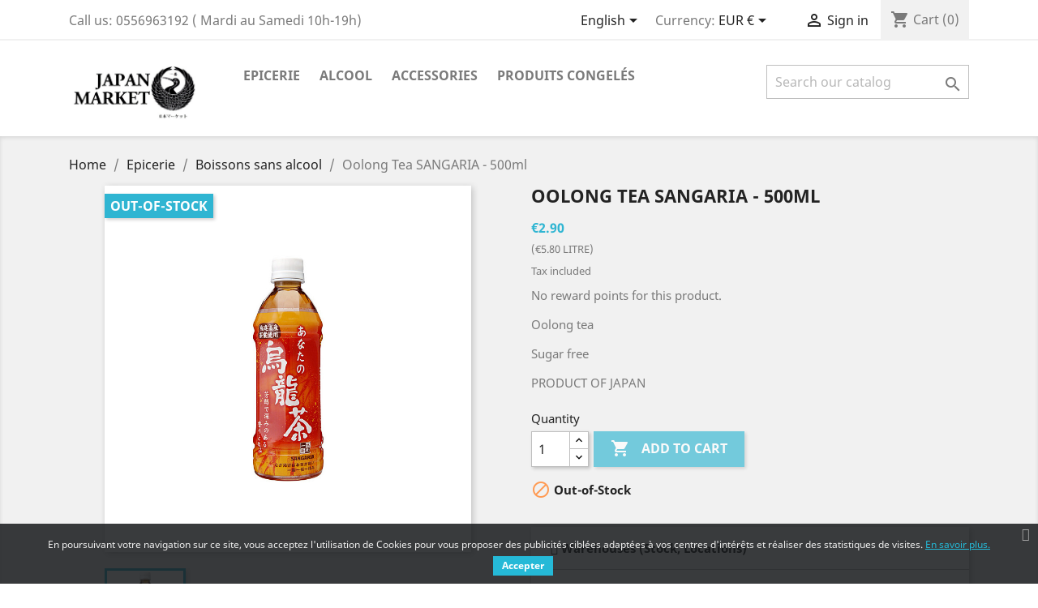

--- FILE ---
content_type: text/html; charset=utf-8
request_url: https://www.japanmarket.fr/index.php?id_product=8531&rewrite=oolong-tea-sangaria-500ml&controller=product&id_lang=2
body_size: 16531
content:
<!doctype html>
<html lang="en-US">

  <head>
    
      
  <meta charset="utf-8">


  <meta http-equiv="x-ua-compatible" content="ie=edge">



  <title>Oolong Tea SANGARIA - 500ml</title>
  
    
  
  <meta name="description" content="Oolong tea
Sugar free
PRODUCT OF JAPAN">
  <meta name="keywords" content="">
        <link rel="canonical" href="https://www.japanmarket.fr/index.php?id_product=8531&amp;rewrite=oolong-tea-sangaria-500ml&amp;controller=product&amp;id_lang=2">
    
          <link rel="alternate" href="https://www.japanmarket.fr/index.php?id_product=8531&amp;rewrite=the-anata-oolong-en-bouteille-sangaria-500ml&amp;controller=product&amp;id_lang=1" hreflang="fr">
          <link rel="alternate" href="https://www.japanmarket.fr/index.php?id_product=8531&amp;rewrite=oolong-tea-sangaria-500ml&amp;controller=product&amp;id_lang=2" hreflang="en-us">
      
  
  
    <script type="application/ld+json">
  {
    "@context": "https://schema.org",
    "@type": "Organization",
    "name" : "JAPAN MARKET - E commerce",
    "url" : "https://www.japanmarket.fr/index.php",
          "logo": {
        "@type": "ImageObject",
        "url":"https://www.japanmarket.fr/img/prestashop-logo-1545851761.jpg"
      }
      }
</script>

<script type="application/ld+json">
  {
    "@context": "https://schema.org",
    "@type": "WebPage",
    "isPartOf": {
      "@type": "WebSite",
      "url":  "https://www.japanmarket.fr/index.php",
      "name": "JAPAN MARKET - E commerce"
    },
    "name": "Oolong Tea SANGARIA - 500ml",
    "url":  "https://www.japanmarket.fr/index.php?id_product=8531&amp;rewrite=oolong-tea-sangaria-500ml&amp;controller=product&amp;id_lang=2"
  }
</script>


  <script type="application/ld+json">
    {
      "@context": "https://schema.org",
      "@type": "BreadcrumbList",
      "itemListElement": [
                  {
            "@type": "ListItem",
            "position": 1,
            "name": "Home",
            "item": "https://www.japanmarket.fr/index.php"
          },                  {
            "@type": "ListItem",
            "position": 2,
            "name": "Epicerie",
            "item": "https://www.japanmarket.fr/index.php?id_category=45&amp;controller=category&amp;id_lang=2"
          },                  {
            "@type": "ListItem",
            "position": 3,
            "name": "Boissons sans alcool",
            "item": "https://www.japanmarket.fr/index.php?id_category=16&amp;controller=category&amp;id_lang=2"
          },                  {
            "@type": "ListItem",
            "position": 4,
            "name": "Oolong Tea SANGARIA - 500ml",
            "item": "https://www.japanmarket.fr/index.php?id_product=8531&amp;rewrite=oolong-tea-sangaria-500ml&amp;controller=product&amp;id_lang=2"
          }              ]
    }
  </script>
  
  
  
      <script type="application/ld+json">
  {
    "@context": "https://schema.org/",
    "@type": "Product",
    "name": "Oolong Tea SANGARIA - 500ml",
    "description": "Oolong tea Sugar free PRODUCT OF JAPAN",
    "category": "Boissons sans alcool",
    "image" :"https://www.japanmarket.fr/img/p/1/1/3/9/8/11398-home_default.jpg",    "sku": "014412",
    "mpn": "014412"
    ,"gtin13": "4902179014412"
        ,
    "brand": {
      "@type": "Thing",
      "name": "JAPAN MARKET - E commerce"
    }
            ,
    "weight": {
        "@context": "https://schema.org",
        "@type": "QuantitativeValue",
        "value": "0.624000",
        "unitCode": "kg"
    }
        ,
    "offers": {
      "@type": "Offer",
      "priceCurrency": "EUR",
      "name": "Oolong Tea SANGARIA - 500ml",
      "price": "2.9",
      "url": "https://www.japanmarket.fr/index.php?id_product=8531&amp;rewrite=oolong-tea-sangaria-500ml&amp;controller=product&amp;id_lang=2",
      "priceValidUntil": "2026-02-01",
              "image": ["https://www.japanmarket.fr/img/p/1/1/3/9/8/11398-large_default.jpg"],
            "sku": "014412",
      "mpn": "014412",
      "gtin13": "4902179014412",                  "availability": "https://schema.org/OutOfStock",
      "seller": {
        "@type": "Organization",
        "name": "JAPAN MARKET - E commerce"
      }
    }
      }
</script>

  
  
    
  

  
    <meta property="og:title" content="Oolong Tea SANGARIA - 500ml" />
    <meta property="og:description" content="Oolong tea
Sugar free
PRODUCT OF JAPAN" />
    <meta property="og:url" content="https://www.japanmarket.fr/index.php?id_product=8531&amp;rewrite=oolong-tea-sangaria-500ml&amp;controller=product&amp;id_lang=2" />
    <meta property="og:site_name" content="JAPAN MARKET - E commerce" />
        



  <meta name="viewport" content="width=device-width, initial-scale=1">



  <link rel="icon" type="image/vnd.microsoft.icon" href="https://www.japanmarket.fr/img/favicon.ico?1581945111">
  <link rel="shortcut icon" type="image/x-icon" href="https://www.japanmarket.fr/img/favicon.ico?1581945111">



    <link rel="stylesheet" href="https://www.japanmarket.fr/themes/classic/assets/css/theme.css" type="text/css" media="all">
  <link rel="stylesheet" href="https://www.japanmarket.fr/modules/ps_socialfollow/views/css/ps_socialfollow.css" type="text/css" media="all">
  <link rel="stylesheet" href="https://www.japanmarket.fr/modules/ps_searchbar/ps_searchbar.css" type="text/css" media="all">
  <link rel="stylesheet" href="https://www.japanmarket.fr/modules/paypal/views/css/paypal_fo.css" type="text/css" media="all">
  <link rel="stylesheet" href="https://www.japanmarket.fr/modules/ps_themeconfigurator/views/css/front.css" type="text/css" media="all">
  <link rel="stylesheet" href="https://www.japanmarket.fr/modules/ps_themeconfigurator/lib/ps_colorpicker//views/css/ps_colorpicker.css" type="text/css" media="all">
  <link rel="stylesheet" href="https://www.japanmarket.fr/modules/pscookiebanner/views/css/jquery-eu-cookie-law-popup.css" type="text/css" media="all">
  <link rel="stylesheet" href="https://www.japanmarket.fr/modules/pscookiebanner/views/css/font-awesome.min.css" type="text/css" media="all">
  <link rel="stylesheet" href="https://www.japanmarket.fr/modules/wkmanagesuppliers/views/css/font-awesome.css" type="text/css" media="all">
  <link rel="stylesheet" href="https://www.japanmarket.fr/modules/wkmanagesuppliers/views/css/styles.css" type="text/css" media="all">
  <link rel="stylesheet" href="https://www.japanmarket.fr/modules/wkwarehouses/views/css/fontawesome.css" type="text/css" media="all">
  <link rel="stylesheet" href="https://www.japanmarket.fr/modules/wkwarehouses/views/css/solid.css" type="text/css" media="all">
  <link rel="stylesheet" href="https://www.japanmarket.fr/modules/wkwarehouses/views/css/product.css" type="text/css" media="all">
  <link rel="stylesheet" href="https://www.japanmarket.fr/js/jquery/ui/themes/base/minified/jquery-ui.min.css" type="text/css" media="all">
  <link rel="stylesheet" href="https://www.japanmarket.fr/js/jquery/ui/themes/base/minified/jquery.ui.theme.min.css" type="text/css" media="all">
  <link rel="stylesheet" href="https://www.japanmarket.fr/modules/ps_imageslider/css/homeslider.css" type="text/css" media="all">
  <link rel="stylesheet" href="https://cdn.jsdelivr.net/jquery.slick/1.6.0/slick.css" type="text/css" media="all">
  <link rel="stylesheet" href="https://www.japanmarket.fr/themes/classic/assets/css/custom.css" type="text/css" media="all">




  

  <script type="text/javascript">
        var aDefaultValues = {"PS_THEME_MAIN_COLOR":"#046E8F","PS_THEME_SLIDER_OPACITY":false,"PS_THEME_SLIDER_TITLE_COLOR":"#FFFFFF","PS_THEME_SLIDER_TEXT_COLOR":"#FFFFFF","PS_THEME_GHOST_BUTTON":false,"PS_THEME_RADIUS_BUTTON":true,"PS_THEME_AUTO_CATEGORIE_TEXT_COLOR":true,"PS_THEME_CATEGORIE_COLOR":"#535252","PS_THEME_PRIMARY_FONT":"Lato","PS_THEME_SECONDARY_FONT":"Merriweather"};
        var aThemeCss = [];
        var colorpicker_ajax_url = "https:\/\/www.japanmarket.fr\/index.php?fc=module&module=ps_themeconfigurator&controller=FrontAjaxPsThemeConfigurator";
        var colorpicker_token = "35e580c32117dabe1254cc9ff6d5491f";
        var ec_sc_action_url = "https:\/\/www.japanmarket.fr\/index.php?credit_card=0&getToken=1&fc=module&module=paypal&controller=ScInit&id_lang=2";
        var ec_sc_environment = "live";
        var ec_sc_in_context = 1;
        var merchant_id = "JM93HGVWGY52Y";
        var prestashop = {"cart":{"products":[],"totals":{"total":{"type":"total","label":"Total","amount":0,"value":"\u20ac0.00"},"total_including_tax":{"type":"total","label":"Total (tax incl.)","amount":0,"value":"\u20ac0.00"},"total_excluding_tax":{"type":"total","label":"Total (tax excl.)","amount":0,"value":"\u20ac0.00"}},"subtotals":{"products":{"type":"products","label":"Subtotal","amount":0,"value":"\u20ac0.00"},"discounts":null,"shipping":{"type":"shipping","label":"Shipping","amount":0,"value":""},"tax":{"type":"tax","label":"Included taxes","amount":0,"value":"\u20ac0.00"}},"products_count":0,"summary_string":"0 items","vouchers":{"allowed":1,"added":[]},"discounts":[],"minimalPurchase":0,"minimalPurchaseRequired":""},"currency":{"id":1,"name":"Euro","iso_code":"EUR","iso_code_num":"978","sign":"\u20ac"},"customer":{"lastname":null,"firstname":null,"email":null,"birthday":null,"newsletter":null,"newsletter_date_add":null,"optin":null,"website":null,"company":null,"siret":null,"ape":null,"is_logged":false,"gender":{"type":null,"name":null},"addresses":[]},"language":{"name":"English (English)","iso_code":"en","locale":"en-US","language_code":"en-us","is_rtl":"0","date_format_lite":"m\/d\/Y","date_format_full":"m\/d\/Y H:i:s","id":2},"page":{"title":"","canonical":"https:\/\/www.japanmarket.fr\/index.php?id_product=8531&rewrite=oolong-tea-sangaria-500ml&controller=product&id_lang=2","meta":{"title":"Oolong Tea SANGARIA - 500ml","description":"Oolong tea\nSugar free\nPRODUCT OF JAPAN","keywords":"","robots":"index"},"page_name":"product","body_classes":{"lang-en":true,"lang-rtl":false,"country-FR":true,"currency-EUR":true,"layout-full-width":true,"page-product":true,"tax-display-enabled":true,"product-id-8531":true,"product-Oolong Tea SANGARIA - 500ml":true,"product-id-category-16":true,"product-id-manufacturer-0":true,"product-id-supplier-0":true,"product-available-for-order":true},"admin_notifications":[]},"shop":{"name":"JAPAN MARKET - E commerce","logo":"https:\/\/www.japanmarket.fr\/img\/prestashop-logo-1545851761.jpg","stores_icon":"https:\/\/www.japanmarket.fr\/img\/logo_stores.png","favicon":"https:\/\/www.japanmarket.fr\/img\/favicon.ico"},"urls":{"base_url":"https:\/\/www.japanmarket.fr\/","current_url":"https:\/\/www.japanmarket.fr\/index.php?id_product=8531&rewrite=oolong-tea-sangaria-500ml&controller=product&id_lang=2","shop_domain_url":"https:\/\/www.japanmarket.fr","img_ps_url":"https:\/\/www.japanmarket.fr\/img\/","img_cat_url":"https:\/\/www.japanmarket.fr\/img\/c\/","img_lang_url":"https:\/\/www.japanmarket.fr\/img\/l\/","img_prod_url":"https:\/\/www.japanmarket.fr\/img\/p\/","img_manu_url":"https:\/\/www.japanmarket.fr\/img\/m\/","img_sup_url":"https:\/\/www.japanmarket.fr\/img\/su\/","img_ship_url":"https:\/\/www.japanmarket.fr\/img\/s\/","img_store_url":"https:\/\/www.japanmarket.fr\/img\/st\/","img_col_url":"https:\/\/www.japanmarket.fr\/img\/co\/","img_url":"https:\/\/www.japanmarket.fr\/themes\/classic\/assets\/img\/","css_url":"https:\/\/www.japanmarket.fr\/themes\/classic\/assets\/css\/","js_url":"https:\/\/www.japanmarket.fr\/themes\/classic\/assets\/js\/","pic_url":"https:\/\/www.japanmarket.fr\/upload\/","pages":{"address":"https:\/\/www.japanmarket.fr\/index.php?controller=address","addresses":"https:\/\/www.japanmarket.fr\/index.php?controller=addresses","authentication":"https:\/\/www.japanmarket.fr\/index.php?controller=authentication","cart":"https:\/\/www.japanmarket.fr\/index.php?controller=cart","category":"https:\/\/www.japanmarket.fr\/index.php?controller=category","cms":"https:\/\/www.japanmarket.fr\/index.php?controller=cms","contact":"https:\/\/www.japanmarket.fr\/index.php?controller=contact","discount":"https:\/\/www.japanmarket.fr\/index.php?controller=discount","guest_tracking":"https:\/\/www.japanmarket.fr\/index.php?controller=guest-tracking","history":"https:\/\/www.japanmarket.fr\/index.php?controller=history","identity":"https:\/\/www.japanmarket.fr\/index.php?controller=identity","index":"https:\/\/www.japanmarket.fr\/index.php","my_account":"https:\/\/www.japanmarket.fr\/index.php?controller=my-account","order_confirmation":"https:\/\/www.japanmarket.fr\/index.php?controller=order-confirmation","order_detail":"https:\/\/www.japanmarket.fr\/index.php?controller=order-detail","order_follow":"https:\/\/www.japanmarket.fr\/index.php?controller=order-follow","order":"https:\/\/www.japanmarket.fr\/index.php?controller=order","order_return":"https:\/\/www.japanmarket.fr\/index.php?controller=order-return","order_slip":"https:\/\/www.japanmarket.fr\/index.php?controller=order-slip","pagenotfound":"https:\/\/www.japanmarket.fr\/index.php?controller=pagenotfound","password":"https:\/\/www.japanmarket.fr\/index.php?controller=password","pdf_invoice":"https:\/\/www.japanmarket.fr\/index.php?controller=pdf-invoice","pdf_order_return":"https:\/\/www.japanmarket.fr\/index.php?controller=pdf-order-return","pdf_order_slip":"https:\/\/www.japanmarket.fr\/index.php?controller=pdf-order-slip","prices_drop":"https:\/\/www.japanmarket.fr\/index.php?controller=prices-drop","product":"https:\/\/www.japanmarket.fr\/index.php?controller=product","search":"https:\/\/www.japanmarket.fr\/index.php?controller=search","sitemap":"https:\/\/www.japanmarket.fr\/index.php?controller=sitemap","stores":"https:\/\/www.japanmarket.fr\/index.php?controller=stores","supplier":"https:\/\/www.japanmarket.fr\/index.php?controller=supplier","register":"https:\/\/www.japanmarket.fr\/index.php?controller=authentication&create_account=1","order_login":"https:\/\/www.japanmarket.fr\/index.php?controller=order&login=1"},"alternative_langs":{"fr":"https:\/\/www.japanmarket.fr\/index.php?id_product=8531&rewrite=the-anata-oolong-en-bouteille-sangaria-500ml&controller=product&id_lang=1","en-us":"https:\/\/www.japanmarket.fr\/index.php?id_product=8531&rewrite=oolong-tea-sangaria-500ml&controller=product&id_lang=2"},"theme_assets":"\/themes\/classic\/assets\/","actions":{"logout":"https:\/\/www.japanmarket.fr\/index.php?mylogout="},"no_picture_image":{"bySize":{"small_default":{"url":"https:\/\/www.japanmarket.fr\/img\/p\/en-default-small_default.jpg","width":98,"height":98},"cart_default":{"url":"https:\/\/www.japanmarket.fr\/img\/p\/en-default-cart_default.jpg","width":125,"height":125},"home_default":{"url":"https:\/\/www.japanmarket.fr\/img\/p\/en-default-home_default.jpg","width":250,"height":250},"medium_default":{"url":"https:\/\/www.japanmarket.fr\/img\/p\/en-default-medium_default.jpg","width":452,"height":452},"large_default":{"url":"https:\/\/www.japanmarket.fr\/img\/p\/en-default-large_default.jpg","width":800,"height":800}},"small":{"url":"https:\/\/www.japanmarket.fr\/img\/p\/en-default-small_default.jpg","width":98,"height":98},"medium":{"url":"https:\/\/www.japanmarket.fr\/img\/p\/en-default-home_default.jpg","width":250,"height":250},"large":{"url":"https:\/\/www.japanmarket.fr\/img\/p\/en-default-large_default.jpg","width":800,"height":800},"legend":""}},"configuration":{"display_taxes_label":true,"display_prices_tax_incl":true,"is_catalog":false,"show_prices":true,"opt_in":{"partner":true},"quantity_discount":{"type":"price","label":"Unit price"},"voucher_enabled":1,"return_enabled":1},"field_required":[],"breadcrumb":{"links":[{"title":"Home","url":"https:\/\/www.japanmarket.fr\/index.php"},{"title":"Epicerie","url":"https:\/\/www.japanmarket.fr\/index.php?id_category=45&controller=category&id_lang=2"},{"title":"Boissons sans alcool","url":"https:\/\/www.japanmarket.fr\/index.php?id_category=16&controller=category&id_lang=2"},{"title":"Oolong Tea SANGARIA - 500ml","url":"https:\/\/www.japanmarket.fr\/index.php?id_product=8531&rewrite=oolong-tea-sangaria-500ml&controller=product&id_lang=2"}],"count":4},"link":{"protocol_link":"https:\/\/","protocol_content":"https:\/\/"},"time":1768647231,"static_token":"774176459928c52f61c14c11c50c377a","token":"9b4aed63b00bb9739b9b152d41c45a32","debug":false};
        var prestashopFacebookAjaxController = "https:\/\/www.japanmarket.fr\/index.php?fc=module&module=ps_facebook&controller=Ajax&id_lang=2";
        var psemailsubscription_subscription = "https:\/\/www.japanmarket.fr\/index.php?fc=module&module=ps_emailsubscription&controller=subscription&id_lang=2";
        var pstc_ajax = "https:\/\/www.japanmarket.fr\/index.php?fc=module&module=ps_themeconfigurator&controller=FrontAjaxPsThemeConfigurator";
        var psthemeconf_token = "57362981cc1399413d1ecc6b47a858da";
        var sc_init_url = "https:\/\/www.japanmarket.fr\/index.php?fc=module&module=paypal&controller=ScInit&id_lang=2";
      </script>



              <link href="https://fonts.googleapis.com/css?family=Raleway" rel="stylesheet" type="text/css" media="all">
                <link href="https://fonts.googleapis.com/css?family=Quicksand" rel="stylesheet" type="text/css" media="all">
    
<style id="themeconfcss">
    </style>

	<script type="text/javascript">
	   var nbProductCart = "0";
	   var favico_front_controller = "https://www.japanmarket.fr/index.php?fc=module&amp;module=faviconotification&amp;controller=FrontAjaxFaviconotification&amp;id_lang=2";
       var BgColor = "#ff0000";
       var TxtColor = "#ffffff";
	</script>

<link href="https://fonts.googleapis.com/css?family=4" rel="stylesheet" type="text/css" media="all">


<script type="text/javascript">
    var cb_settings = {
        cb_bg_color:"rgba(23, 25, 28, 0.85)",
        cb_font_style:"4",
        cb_text_color:"#efefef",
        cb_inf_text_color:"#25B9D7",
        cb_loop:"1",
        cb_font_size:"12",
        cb_button_bg_color:"#25B9D7",
        cb_button_bg_color_hover:"#1e94ab",
        cb_button_text_color:"#ffffff",
    };

    var cb_cms_url = "https://www.japanmarket.fr/index.php?id_cms=2&amp;controller=cms&amp;id_lang=2";
    var cb_position = "bottom";
    var cb_text = "En poursuivant votre navigation sur ce site, vous acceptez l&#039;utilisation de Cookies pour vous proposer des publicités ciblées adaptées à vos centres d&#039;intérêts et réaliser des statistiques de visites.";
    var cb_link_text = "En savoir plus.";
    var cd_button_text = "Accepter";
</script>


<!-- emarketing start -->
<meta name="google-site-verification" content="-rax535TjBpQ15YUtTgXBvjWW6BWi8go6YSpQAEM9RE" />
<!-- Global site tag (gtag.js) - Google Ads: 351603958 -->
<script async src="https://www.googletagmanager.com/gtag/js?id=AW-351603958"></script>
<script>
  window.dataLayer = window.dataLayer || [];
  function gtag(){dataLayer.push(arguments);}
  gtag('js', new Date());

  gtag('config', 'AW-351603958');
</script>
<!-- emarketing end -->	<script type="text/javascript">
		var products_txt = 'products';
		var product_txt = 'product';
		var instock_txt = 'In stock';
		var location_txt = 'Location';
        var product_stocks_list = '[[{&quot;physical_quantity&quot;:&quot;0&quot;,&quot;name&quot;:&quot;JAPAN MARKET BORDEAUX&quot;,&quot;location&quot;:&quot;&quot;},{&quot;physical_quantity&quot;:&quot;0&quot;,&quot;name&quot;:&quot;JAPAN MARKET PESSAC&quot;,&quot;location&quot;:&quot;&quot;}]]';
		product_stocks_list = product_stocks_list.replace(/&quot;/ig,'"');
		var display_warehouses_stock = 1;
		var display_warehouses_locations = 1;
		var warehouses_txt = 'Warehouses (Stock, Locations)';
    </script>
    


                                        
                        


    
  <meta property="og:type" content="product">
      <meta property="og:image" content="https://www.japanmarket.fr/img/p/1/1/3/9/8/11398-large_default.jpg">
  
      <meta property="product:pretax_price:amount" content="2.748815">
    <meta property="product:pretax_price:currency" content="EUR">
    <meta property="product:price:amount" content="2.9">
    <meta property="product:price:currency" content="EUR">
      <meta property="product:weight:value" content="0.624000">
  <meta property="product:weight:units" content="kg">
  
  </head>

  <body id="product" class="lang-en country-fr currency-eur layout-full-width page-product tax-display-enabled product-id-8531 product-oolong-tea-sangaria-500ml product-id-category-16 product-id-manufacturer-0 product-id-supplier-0 product-available-for-order">

    
      
    

    <main>
      
              

      <header id="header">
        
          
  <div class="header-banner">
    
  </div>



  <nav class="header-nav">
    <div class="container">
      <div class="row">
        <div class="hidden-sm-down">
          <div class="col-md-5 col-xs-12">
            <div id="_desktop_contact_link">
  <div id="contact-link">
                Call us: <span>0556963192 ( Mardi au Samedi 10h-19h)</span>
      </div>
</div>

          </div>
          <div class="col-md-7 right-nav">
              <div id="_desktop_language_selector">
  <div class="language-selector-wrapper">
    <span id="language-selector-label" class="hidden-md-up">Language:</span>
    <div class="language-selector dropdown js-dropdown">
      <button data-toggle="dropdown" class="hidden-sm-down btn-unstyle" aria-haspopup="true" aria-expanded="false" aria-label="Language dropdown">
        <span class="expand-more">English</span>
        <i class="material-icons expand-more">&#xE5C5;</i>
      </button>
      <ul class="dropdown-menu hidden-sm-down" aria-labelledby="language-selector-label">
                  <li >
            <a href="https://www.japanmarket.fr/index.php?id_product=8531&rewrite=the-anata-oolong-en-bouteille-sangaria-500ml&controller=product&id_lang=1" class="dropdown-item" data-iso-code="fr">Français</a>
          </li>
                  <li  class="current" >
            <a href="https://www.japanmarket.fr/index.php?id_product=8531&rewrite=oolong-tea-sangaria-500ml&controller=product&id_lang=2" class="dropdown-item" data-iso-code="en">English</a>
          </li>
              </ul>
      <select class="link hidden-md-up" aria-labelledby="language-selector-label">
                  <option value="https://www.japanmarket.fr/index.php?id_product=8531&rewrite=the-anata-oolong-en-bouteille-sangaria-500ml&controller=product&id_lang=1" data-iso-code="fr">
            Français
          </option>
                  <option value="https://www.japanmarket.fr/index.php?id_product=8531&rewrite=oolong-tea-sangaria-500ml&controller=product&id_lang=2" selected="selected" data-iso-code="en">
            English
          </option>
              </select>
    </div>
  </div>
</div>
<div id="_desktop_currency_selector">
  <div class="currency-selector dropdown js-dropdown">
    <span id="currency-selector-label">Currency:</span>
    <button data-toggle="dropdown" class="hidden-sm-down btn-unstyle" aria-haspopup="true" aria-expanded="false" aria-label="Currency dropdown">
      <span class="expand-more _gray-darker">EUR €</span>
      <i class="material-icons expand-more">&#xE5C5;</i>
    </button>
    <ul class="dropdown-menu hidden-sm-down" aria-labelledby="currency-selector-label">
              <li  class="current" >
          <a title="Euro" rel="nofollow" href="https://www.japanmarket.fr/index.php?id_product=8531&amp;rewrite=oolong-tea-sangaria-500ml&amp;controller=product&amp;id_lang=2&amp;SubmitCurrency=1&amp;id_currency=1" class="dropdown-item">EUR €</a>
        </li>
          </ul>
    <select class="link hidden-md-up" aria-labelledby="currency-selector-label">
              <option value="https://www.japanmarket.fr/index.php?id_product=8531&amp;rewrite=oolong-tea-sangaria-500ml&amp;controller=product&amp;id_lang=2&amp;SubmitCurrency=1&amp;id_currency=1" selected="selected">EUR €</option>
          </select>
  </div>
</div>
<div id="_desktop_user_info">
  <div class="user-info">
          <a
        href="https://www.japanmarket.fr/index.php?controller=my-account"
        title="Log in to your customer account"
        rel="nofollow"
      >
        <i class="material-icons">&#xE7FF;</i>
        <span class="hidden-sm-down">Sign in</span>
      </a>
      </div>
</div>
<div id="_desktop_cart">
  <div class="blockcart cart-preview inactive" data-refresh-url="//www.japanmarket.fr/index.php?fc=module&amp;module=ps_shoppingcart&amp;controller=ajax&amp;id_lang=2">
    <div class="header">
              <i class="material-icons shopping-cart" aria-hidden="true">shopping_cart</i>
        <span class="hidden-sm-down">Cart</span>
        <span class="cart-products-count">(0)</span>
          </div>
  </div>
</div>

          </div>
        </div>
        <div class="hidden-md-up text-sm-center mobile">
          <div class="float-xs-left" id="menu-icon">
            <i class="material-icons d-inline">&#xE5D2;</i>
          </div>
          <div class="float-xs-right" id="_mobile_cart"></div>
          <div class="float-xs-right" id="_mobile_user_info"></div>
          <div class="top-logo" id="_mobile_logo"></div>
          <div class="clearfix"></div>
        </div>
      </div>
    </div>
  </nav>



  <div class="header-top">
    <div class="container">
       <div class="row">
        <div class="col-md-2 hidden-sm-down" id="_desktop_logo">
                                    
  <a href="https://www.japanmarket.fr/index.php">
    <img
      class="logo img-fluid"
      src="https://www.japanmarket.fr/img/prestashop-logo-1545851761.jpg"
      alt="JAPAN MARKET - E commerce"
      width="659"
      height="279">
  </a>

                              </div>
        <div class="header-top-right col-md-10 col-sm-12 position-static">
          

<div class="menu js-top-menu position-static hidden-sm-down" id="_desktop_top_menu">
    
          <ul class="top-menu" id="top-menu" data-depth="0">
                    <li class="category" id="category-45">
                          <a
                class="dropdown-item"
                href="https://www.japanmarket.fr/index.php?id_category=45&amp;controller=category&amp;id_lang=2" data-depth="0"
                              >
                                                                      <span class="float-xs-right hidden-md-up">
                    <span data-target="#top_sub_menu_13042" data-toggle="collapse" class="navbar-toggler collapse-icons">
                      <i class="material-icons add">&#xE313;</i>
                      <i class="material-icons remove">&#xE316;</i>
                    </span>
                  </span>
                                Epicerie
              </a>
                            <div  class="popover sub-menu js-sub-menu collapse" id="top_sub_menu_13042">
                
          <ul class="top-menu"  data-depth="1">
                    <li class="category" id="category-15">
                          <a
                class="dropdown-item dropdown-submenu"
                href="https://www.japanmarket.fr/index.php?id_category=15&amp;controller=category&amp;id_lang=2" data-depth="1"
                              >
                                                                      <span class="float-xs-right hidden-md-up">
                    <span data-target="#top_sub_menu_93027" data-toggle="collapse" class="navbar-toggler collapse-icons">
                      <i class="material-icons add">&#xE313;</i>
                      <i class="material-icons remove">&#xE316;</i>
                    </span>
                  </span>
                                Biscuits salés &amp; friandises
              </a>
                            <div  class="collapse" id="top_sub_menu_93027">
                
          <ul class="top-menu"  data-depth="2">
                    <li class="category" id="category-70">
                          <a
                class="dropdown-item"
                href="https://www.japanmarket.fr/index.php?id_category=70&amp;controller=category&amp;id_lang=2" data-depth="2"
                              >
                                Snacks sucrés
              </a>
                          </li>
                    <li class="category" id="category-71">
                          <a
                class="dropdown-item"
                href="https://www.japanmarket.fr/index.php?id_category=71&amp;controller=category&amp;id_lang=2" data-depth="2"
                              >
                                Snacks salés
              </a>
                          </li>
                    <li class="category" id="category-72">
                          <a
                class="dropdown-item"
                href="https://www.japanmarket.fr/index.php?id_category=72&amp;controller=category&amp;id_lang=2" data-depth="2"
                              >
                                Bonbons
              </a>
                          </li>
                    <li class="category" id="category-124">
                          <a
                class="dropdown-item"
                href="https://www.japanmarket.fr/index.php?id_category=124&amp;controller=category&amp;id_lang=2" data-depth="2"
                              >
                                Chewing-gum
              </a>
                          </li>
                    <li class="category" id="category-82">
                          <a
                class="dropdown-item"
                href="https://www.japanmarket.fr/index.php?id_category=82&amp;controller=category&amp;id_lang=2" data-depth="2"
                              >
                                Dessert &amp; Mochi
              </a>
                          </li>
                    <li class="category" id="category-92">
                          <a
                class="dropdown-item"
                href="https://www.japanmarket.fr/index.php?id_category=92&amp;controller=category&amp;id_lang=2" data-depth="2"
                              >
                                Daifuku Mochi
              </a>
                          </li>
              </ul>
    
              </div>
                          </li>
                    <li class="category" id="category-16">
                          <a
                class="dropdown-item dropdown-submenu"
                href="https://www.japanmarket.fr/index.php?id_category=16&amp;controller=category&amp;id_lang=2" data-depth="1"
                              >
                                                                      <span class="float-xs-right hidden-md-up">
                    <span data-target="#top_sub_menu_35273" data-toggle="collapse" class="navbar-toggler collapse-icons">
                      <i class="material-icons add">&#xE313;</i>
                      <i class="material-icons remove">&#xE316;</i>
                    </span>
                  </span>
                                Boissons sans alcool
              </a>
                            <div  class="collapse" id="top_sub_menu_35273">
                
          <ul class="top-menu"  data-depth="2">
                    <li class="category" id="category-125">
                          <a
                class="dropdown-item"
                href="https://www.japanmarket.fr/index.php?id_category=125&amp;controller=category&amp;id_lang=2" data-depth="2"
                              >
                                Thé
              </a>
                          </li>
                    <li class="category" id="category-126">
                          <a
                class="dropdown-item"
                href="https://www.japanmarket.fr/index.php?id_category=126&amp;controller=category&amp;id_lang=2" data-depth="2"
                              >
                                Café
              </a>
                          </li>
                    <li class="category" id="category-127">
                          <a
                class="dropdown-item"
                href="https://www.japanmarket.fr/index.php?id_category=127&amp;controller=category&amp;id_lang=2" data-depth="2"
                              >
                                Ramune - Limonade
              </a>
                          </li>
              </ul>
    
              </div>
                          </li>
                    <li class="category" id="category-37">
                          <a
                class="dropdown-item dropdown-submenu"
                href="https://www.japanmarket.fr/index.php?id_category=37&amp;controller=category&amp;id_lang=2" data-depth="1"
                              >
                                                                      <span class="float-xs-right hidden-md-up">
                    <span data-target="#top_sub_menu_90220" data-toggle="collapse" class="navbar-toggler collapse-icons">
                      <i class="material-icons add">&#xE313;</i>
                      <i class="material-icons remove">&#xE316;</i>
                    </span>
                  </span>
                                Thé
              </a>
                            <div  class="collapse" id="top_sub_menu_90220">
                
          <ul class="top-menu"  data-depth="2">
                    <li class="category" id="category-128">
                          <a
                class="dropdown-item"
                href="https://www.japanmarket.fr/index.php?id_category=128&amp;controller=category&amp;id_lang=2" data-depth="2"
                              >
                                Sencha
              </a>
                          </li>
                    <li class="category" id="category-129">
                          <a
                class="dropdown-item"
                href="https://www.japanmarket.fr/index.php?id_category=129&amp;controller=category&amp;id_lang=2" data-depth="2"
                              >
                                Genmaicha
              </a>
                          </li>
                    <li class="category" id="category-130">
                          <a
                class="dropdown-item"
                href="https://www.japanmarket.fr/index.php?id_category=130&amp;controller=category&amp;id_lang=2" data-depth="2"
                              >
                                Hojicha
              </a>
                          </li>
                    <li class="category" id="category-131">
                          <a
                class="dropdown-item"
                href="https://www.japanmarket.fr/index.php?id_category=131&amp;controller=category&amp;id_lang=2" data-depth="2"
                              >
                                Matcha
              </a>
                          </li>
              </ul>
    
              </div>
                          </li>
                    <li class="category" id="category-73">
                          <a
                class="dropdown-item dropdown-submenu"
                href="https://www.japanmarket.fr/index.php?id_category=73&amp;controller=category&amp;id_lang=2" data-depth="1"
                              >
                                                                      <span class="float-xs-right hidden-md-up">
                    <span data-target="#top_sub_menu_15025" data-toggle="collapse" class="navbar-toggler collapse-icons">
                      <i class="material-icons add">&#xE313;</i>
                      <i class="material-icons remove">&#xE316;</i>
                    </span>
                  </span>
                                Produits frais
              </a>
                            <div  class="collapse" id="top_sub_menu_15025">
                
          <ul class="top-menu"  data-depth="2">
                    <li class="category" id="category-22">
                          <a
                class="dropdown-item"
                href="https://www.japanmarket.fr/index.php?id_category=22&amp;controller=category&amp;id_lang=2" data-depth="2"
                              >
                                Kimchi
              </a>
                          </li>
                    <li class="category" id="category-44">
                          <a
                class="dropdown-item"
                href="https://www.japanmarket.fr/index.php?id_category=44&amp;controller=category&amp;id_lang=2" data-depth="2"
                              >
                                Tofu
              </a>
                          </li>
                    <li class="category" id="category-84">
                          <a
                class="dropdown-item"
                href="https://www.japanmarket.fr/index.php?id_category=84&amp;controller=category&amp;id_lang=2" data-depth="2"
                              >
                                Tokbuki
              </a>
                          </li>
              </ul>
    
              </div>
                          </li>
                    <li class="category" id="category-11">
                          <a
                class="dropdown-item dropdown-submenu"
                href="https://www.japanmarket.fr/index.php?id_category=11&amp;controller=category&amp;id_lang=2" data-depth="1"
                              >
                                Algues
              </a>
                          </li>
                    <li class="category" id="category-58">
                          <a
                class="dropdown-item dropdown-submenu"
                href="https://www.japanmarket.fr/index.php?id_category=58&amp;controller=category&amp;id_lang=2" data-depth="1"
                              >
                                                                      <span class="float-xs-right hidden-md-up">
                    <span data-target="#top_sub_menu_87907" data-toggle="collapse" class="navbar-toggler collapse-icons">
                      <i class="material-icons add">&#xE313;</i>
                      <i class="material-icons remove">&#xE316;</i>
                    </span>
                  </span>
                                Assaisonnements
              </a>
                            <div  class="collapse" id="top_sub_menu_87907">
                
          <ul class="top-menu"  data-depth="2">
                    <li class="category" id="category-39">
                          <a
                class="dropdown-item"
                href="https://www.japanmarket.fr/index.php?id_category=39&amp;controller=category&amp;id_lang=2" data-depth="2"
                              >
                                Wasabi
              </a>
                          </li>
                    <li class="category" id="category-75">
                          <a
                class="dropdown-item"
                href="https://www.japanmarket.fr/index.php?id_category=75&amp;controller=category&amp;id_lang=2" data-depth="2"
                              >
                                Epices
              </a>
                          </li>
                    <li class="category" id="category-90">
                          <a
                class="dropdown-item"
                href="https://www.japanmarket.fr/index.php?id_category=90&amp;controller=category&amp;id_lang=2" data-depth="2"
                              >
                                Piments &amp; épices
              </a>
                          </li>
                    <li class="category" id="category-89">
                          <a
                class="dropdown-item"
                href="https://www.japanmarket.fr/index.php?id_category=89&amp;controller=category&amp;id_lang=2" data-depth="2"
                              >
                                SESAME
              </a>
                          </li>
                    <li class="category" id="category-74">
                          <a
                class="dropdown-item"
                href="https://www.japanmarket.fr/index.php?id_category=74&amp;controller=category&amp;id_lang=2" data-depth="2"
                              >
                                Huile
              </a>
                          </li>
                    <li class="category" id="category-77">
                          <a
                class="dropdown-item"
                href="https://www.japanmarket.fr/index.php?id_category=77&amp;controller=category&amp;id_lang=2" data-depth="2"
                              >
                                Sauces
              </a>
                          </li>
                    <li class="category" id="category-10">
                          <a
                class="dropdown-item"
                href="https://www.japanmarket.fr/index.php?id_category=10&amp;controller=category&amp;id_lang=2" data-depth="2"
                              >
                                Alcool de cuisine
              </a>
                          </li>
                    <li class="category" id="category-34">
                          <a
                class="dropdown-item"
                href="https://www.japanmarket.fr/index.php?id_category=34&amp;controller=category&amp;id_lang=2" data-depth="2"
                              >
                                Sauce soja
              </a>
                          </li>
                    <li class="category" id="category-17">
                          <a
                class="dropdown-item"
                href="https://www.japanmarket.fr/index.php?id_category=17&amp;controller=category&amp;id_lang=2" data-depth="2"
                              >
                                Bouillon - Dashi - Katsuobushi
              </a>
                          </li>
                    <li class="category" id="category-91">
                          <a
                class="dropdown-item"
                href="https://www.japanmarket.fr/index.php?id_category=91&amp;controller=category&amp;id_lang=2" data-depth="2"
                              >
                                Katsubushi
              </a>
                          </li>
                    <li class="category" id="category-36">
                          <a
                class="dropdown-item"
                href="https://www.japanmarket.fr/index.php?id_category=36&amp;controller=category&amp;id_lang=2" data-depth="2"
                              >
                                Sucre
              </a>
                          </li>
                    <li class="category" id="category-40">
                          <a
                class="dropdown-item"
                href="https://www.japanmarket.fr/index.php?id_category=40&amp;controller=category&amp;id_lang=2" data-depth="2"
                              >
                                Yuzu &amp; Jus d&#039;agrumes
              </a>
                          </li>
                    <li class="category" id="category-18">
                          <a
                class="dropdown-item"
                href="https://www.japanmarket.fr/index.php?id_category=18&amp;controller=category&amp;id_lang=2" data-depth="2"
                              >
                                Condiments pour le riz
              </a>
                          </li>
              </ul>
    
              </div>
                          </li>
                    <li class="category" id="category-20">
                          <a
                class="dropdown-item dropdown-submenu"
                href="https://www.japanmarket.fr/index.php?id_category=20&amp;controller=category&amp;id_lang=2" data-depth="1"
                              >
                                Farine - Panko
              </a>
                          </li>
                    <li class="category" id="category-29">
                          <a
                class="dropdown-item dropdown-submenu"
                href="https://www.japanmarket.fr/index.php?id_category=29&amp;controller=category&amp;id_lang=2" data-depth="1"
                              >
                                                                      <span class="float-xs-right hidden-md-up">
                    <span data-target="#top_sub_menu_46792" data-toggle="collapse" class="navbar-toggler collapse-icons">
                      <i class="material-icons add">&#xE313;</i>
                      <i class="material-icons remove">&#xE316;</i>
                    </span>
                  </span>
                                Nouilles Instantanées
              </a>
                            <div  class="collapse" id="top_sub_menu_46792">
                
          <ul class="top-menu"  data-depth="2">
                    <li class="category" id="category-87">
                          <a
                class="dropdown-item"
                href="https://www.japanmarket.fr/index.php?id_category=87&amp;controller=category&amp;id_lang=2" data-depth="2"
                              >
                                En bol
              </a>
                          </li>
                    <li class="category" id="category-88">
                          <a
                class="dropdown-item"
                href="https://www.japanmarket.fr/index.php?id_category=88&amp;controller=category&amp;id_lang=2" data-depth="2"
                              >
                                En sachet
              </a>
                          </li>
              </ul>
    
              </div>
                          </li>
                    <li class="category" id="category-27">
                          <a
                class="dropdown-item dropdown-submenu"
                href="https://www.japanmarket.fr/index.php?id_category=27&amp;controller=category&amp;id_lang=2" data-depth="1"
                              >
                                                                      <span class="float-xs-right hidden-md-up">
                    <span data-target="#top_sub_menu_48536" data-toggle="collapse" class="navbar-toggler collapse-icons">
                      <i class="material-icons add">&#xE313;</i>
                      <i class="material-icons remove">&#xE316;</i>
                    </span>
                  </span>
                                Nouilles - Ramen
              </a>
                            <div  class="collapse" id="top_sub_menu_48536">
                
          <ul class="top-menu"  data-depth="2">
                    <li class="category" id="category-78">
                          <a
                class="dropdown-item"
                href="https://www.japanmarket.fr/index.php?id_category=78&amp;controller=category&amp;id_lang=2" data-depth="2"
                              >
                                Ramen
              </a>
                          </li>
                    <li class="category" id="category-79">
                          <a
                class="dropdown-item"
                href="https://www.japanmarket.fr/index.php?id_category=79&amp;controller=category&amp;id_lang=2" data-depth="2"
                              >
                                Udon
              </a>
                          </li>
                    <li class="category" id="category-80">
                          <a
                class="dropdown-item"
                href="https://www.japanmarket.fr/index.php?id_category=80&amp;controller=category&amp;id_lang=2" data-depth="2"
                              >
                                Soba
              </a>
                          </li>
                    <li class="category" id="category-81">
                          <a
                class="dropdown-item"
                href="https://www.japanmarket.fr/index.php?id_category=81&amp;controller=category&amp;id_lang=2" data-depth="2"
                              >
                                Somen
              </a>
                          </li>
                    <li class="category" id="category-83">
                          <a
                class="dropdown-item"
                href="https://www.japanmarket.fr/index.php?id_category=83&amp;controller=category&amp;id_lang=2" data-depth="2"
                              >
                                Vermicelle
              </a>
                          </li>
                    <li class="category" id="category-123">
                          <a
                class="dropdown-item"
                href="https://www.japanmarket.fr/index.php?id_category=123&amp;controller=category&amp;id_lang=2" data-depth="2"
                              >
                                YAKISOBA
              </a>
                          </li>
              </ul>
    
              </div>
                          </li>
                    <li class="category" id="category-25">
                          <a
                class="dropdown-item dropdown-submenu"
                href="https://www.japanmarket.fr/index.php?id_category=25&amp;controller=category&amp;id_lang=2" data-depth="1"
                              >
                                Miso - Pâte de Soja
              </a>
                          </li>
                    <li class="category" id="category-31">
                          <a
                class="dropdown-item dropdown-submenu"
                href="https://www.japanmarket.fr/index.php?id_category=31&amp;controller=category&amp;id_lang=2" data-depth="1"
                              >
                                                                      <span class="float-xs-right hidden-md-up">
                    <span data-target="#top_sub_menu_76696" data-toggle="collapse" class="navbar-toggler collapse-icons">
                      <i class="material-icons add">&#xE313;</i>
                      <i class="material-icons remove">&#xE316;</i>
                    </span>
                  </span>
                                Riz
              </a>
                            <div  class="collapse" id="top_sub_menu_76696">
                
          <ul class="top-menu"  data-depth="2">
                    <li class="category" id="category-117">
                          <a
                class="dropdown-item"
                href="https://www.japanmarket.fr/index.php?id_category=117&amp;controller=category&amp;id_lang=2" data-depth="2"
                              >
                                Riz Japonais
              </a>
                          </li>
                    <li class="category" id="category-119">
                          <a
                class="dropdown-item"
                href="https://www.japanmarket.fr/index.php?id_category=119&amp;controller=category&amp;id_lang=2" data-depth="2"
                              >
                                Riz Pré-cuit
              </a>
                          </li>
                    <li class="category" id="category-120">
                          <a
                class="dropdown-item"
                href="https://www.japanmarket.fr/index.php?id_category=120&amp;controller=category&amp;id_lang=2" data-depth="2"
                              >
                                Kiri Mochi
              </a>
                          </li>
              </ul>
    
              </div>
                          </li>
                    <li class="category" id="category-33">
                          <a
                class="dropdown-item dropdown-submenu"
                href="https://www.japanmarket.fr/index.php?id_category=33&amp;controller=category&amp;id_lang=2" data-depth="1"
                              >
                                Soupes Instantanées
              </a>
                          </li>
                    <li class="category" id="category-46">
                          <a
                class="dropdown-item dropdown-submenu"
                href="https://www.japanmarket.fr/index.php?id_category=46&amp;controller=category&amp;id_lang=2" data-depth="1"
                              >
                                Konjac &amp; Shirataki
              </a>
                          </li>
                    <li class="category" id="category-23">
                          <a
                class="dropdown-item dropdown-submenu"
                href="https://www.japanmarket.fr/index.php?id_category=23&amp;controller=category&amp;id_lang=2" data-depth="1"
                              >
                                Légumes &amp; Conserves
              </a>
                          </li>
                    <li class="category" id="category-28">
                          <a
                class="dropdown-item dropdown-submenu"
                href="https://www.japanmarket.fr/index.php?id_category=28&amp;controller=category&amp;id_lang=2" data-depth="1"
                              >
                                Plats cuisinés &amp; Curry
              </a>
                          </li>
              </ul>
    
              </div>
                          </li>
                    <li class="category" id="category-8">
                          <a
                class="dropdown-item"
                href="https://www.japanmarket.fr/index.php?id_category=8&amp;controller=category&amp;id_lang=2" data-depth="0"
                              >
                                                                      <span class="float-xs-right hidden-md-up">
                    <span data-target="#top_sub_menu_94134" data-toggle="collapse" class="navbar-toggler collapse-icons">
                      <i class="material-icons add">&#xE313;</i>
                      <i class="material-icons remove">&#xE316;</i>
                    </span>
                  </span>
                                Alcool
              </a>
                            <div  class="popover sub-menu js-sub-menu collapse" id="top_sub_menu_94134">
                
          <ul class="top-menu"  data-depth="1">
                    <li class="category" id="category-32">
                          <a
                class="dropdown-item dropdown-submenu"
                href="https://www.japanmarket.fr/index.php?id_category=32&amp;controller=category&amp;id_lang=2" data-depth="1"
                              >
                                                                      <span class="float-xs-right hidden-md-up">
                    <span data-target="#top_sub_menu_50864" data-toggle="collapse" class="navbar-toggler collapse-icons">
                      <i class="material-icons add">&#xE313;</i>
                      <i class="material-icons remove">&#xE316;</i>
                    </span>
                  </span>
                                Saké
              </a>
                            <div  class="collapse" id="top_sub_menu_50864">
                
          <ul class="top-menu"  data-depth="2">
                    <li class="category" id="category-96">
                          <a
                class="dropdown-item"
                href="https://www.japanmarket.fr/index.php?id_category=96&amp;controller=category&amp;id_lang=2" data-depth="2"
                              >
                                Futsushu普通酒
              </a>
                          </li>
                    <li class="category" id="category-97">
                          <a
                class="dropdown-item"
                href="https://www.japanmarket.fr/index.php?id_category=97&amp;controller=category&amp;id_lang=2" data-depth="2"
                              >
                                                                      <span class="float-xs-right hidden-md-up">
                    <span data-target="#top_sub_menu_74969" data-toggle="collapse" class="navbar-toggler collapse-icons">
                      <i class="material-icons add">&#xE313;</i>
                      <i class="material-icons remove">&#xE316;</i>
                    </span>
                  </span>
                                Tokutei-meishoshu 特定名称酒
              </a>
                            <div  class="collapse" id="top_sub_menu_74969">
                
          <ul class="top-menu"  data-depth="3">
                    <li class="category" id="category-98">
                          <a
                class="dropdown-item"
                href="https://www.japanmarket.fr/index.php?id_category=98&amp;controller=category&amp;id_lang=2" data-depth="3"
                              >
                                Honjozo(本醸造)
              </a>
                          </li>
                    <li class="category" id="category-99">
                          <a
                class="dropdown-item"
                href="https://www.japanmarket.fr/index.php?id_category=99&amp;controller=category&amp;id_lang=2" data-depth="3"
                              >
                                Junmai(純米)
              </a>
                          </li>
                    <li class="category" id="category-133">
                          <a
                class="dropdown-item"
                href="https://www.japanmarket.fr/index.php?id_category=133&amp;controller=category&amp;id_lang=2" data-depth="3"
                              >
                                Junmai Ginjo 純米吟醸
              </a>
                          </li>
                    <li class="category" id="category-134">
                          <a
                class="dropdown-item"
                href="https://www.japanmarket.fr/index.php?id_category=134&amp;controller=category&amp;id_lang=2" data-depth="3"
                              >
                                Junmai daiginjo-純米大吟醸
              </a>
                          </li>
                    <li class="category" id="category-100">
                          <a
                class="dropdown-item"
                href="https://www.japanmarket.fr/index.php?id_category=100&amp;controller=category&amp;id_lang=2" data-depth="3"
                              >
                                Genshu
              </a>
                          </li>
                    <li class="category" id="category-95">
                          <a
                class="dropdown-item"
                href="https://www.japanmarket.fr/index.php?id_category=95&amp;controller=category&amp;id_lang=2" data-depth="3"
                              >
                                Nigori
              </a>
                          </li>
                    <li class="category" id="category-138">
                          <a
                class="dropdown-item"
                href="https://www.japanmarket.fr/index.php?id_category=138&amp;controller=category&amp;id_lang=2" data-depth="3"
                              >
                                Namazake 生酒
              </a>
                          </li>
                    <li class="category" id="category-108">
                          <a
                class="dropdown-item"
                href="https://www.japanmarket.fr/index.php?id_category=108&amp;controller=category&amp;id_lang=2" data-depth="3"
                              >
                                Genshu 原酒
              </a>
                          </li>
                    <li class="category" id="category-94">
                          <a
                class="dropdown-item"
                href="https://www.japanmarket.fr/index.php?id_category=94&amp;controller=category&amp;id_lang=2" data-depth="3"
                              >
                                Saké Pétillant
              </a>
                          </li>
              </ul>
    
              </div>
                          </li>
              </ul>
    
              </div>
                          </li>
                    <li class="category" id="category-35">
                          <a
                class="dropdown-item dropdown-submenu"
                href="https://www.japanmarket.fr/index.php?id_category=35&amp;controller=category&amp;id_lang=2" data-depth="1"
                              >
                                Whisky
              </a>
                          </li>
                    <li class="category" id="category-42">
                          <a
                class="dropdown-item dropdown-submenu"
                href="https://www.japanmarket.fr/index.php?id_category=42&amp;controller=category&amp;id_lang=2" data-depth="1"
                              >
                                Shochu
              </a>
                          </li>
                    <li class="category" id="category-14">
                          <a
                class="dropdown-item dropdown-submenu"
                href="https://www.japanmarket.fr/index.php?id_category=14&amp;controller=category&amp;id_lang=2" data-depth="1"
                              >
                                Bière
              </a>
                          </li>
                    <li class="category" id="category-24">
                          <a
                class="dropdown-item dropdown-submenu"
                href="https://www.japanmarket.fr/index.php?id_category=24&amp;controller=category&amp;id_lang=2" data-depth="1"
                              >
                                Liqueur
              </a>
                          </li>
                    <li class="category" id="category-93">
                          <a
                class="dropdown-item dropdown-submenu"
                href="https://www.japanmarket.fr/index.php?id_category=93&amp;controller=category&amp;id_lang=2" data-depth="1"
                              >
                                Makkoli
              </a>
                          </li>
              </ul>
    
              </div>
                          </li>
                    <li class="category" id="category-38">
                          <a
                class="dropdown-item"
                href="https://www.japanmarket.fr/index.php?id_category=38&amp;controller=category&amp;id_lang=2" data-depth="0"
                              >
                                                                      <span class="float-xs-right hidden-md-up">
                    <span data-target="#top_sub_menu_18485" data-toggle="collapse" class="navbar-toggler collapse-icons">
                      <i class="material-icons add">&#xE313;</i>
                      <i class="material-icons remove">&#xE316;</i>
                    </span>
                  </span>
                                Accessories
              </a>
                            <div  class="popover sub-menu js-sub-menu collapse" id="top_sub_menu_18485">
                
          <ul class="top-menu"  data-depth="1">
                    <li class="category" id="category-7">
                          <a
                class="dropdown-item dropdown-submenu"
                href="https://www.japanmarket.fr/index.php?id_category=7&amp;controller=category&amp;id_lang=2" data-depth="1"
                              >
                                Ustensiles
              </a>
                          </li>
                    <li class="category" id="category-107">
                          <a
                class="dropdown-item dropdown-submenu"
                href="https://www.japanmarket.fr/index.php?id_category=107&amp;controller=category&amp;id_lang=2" data-depth="1"
                              >
                                Vaisselles
              </a>
                          </li>
                    <li class="category" id="category-105">
                          <a
                class="dropdown-item dropdown-submenu"
                href="https://www.japanmarket.fr/index.php?id_category=105&amp;controller=category&amp;id_lang=2" data-depth="1"
                              >
                                Baguettes
              </a>
                          </li>
                    <li class="category" id="category-13">
                          <a
                class="dropdown-item dropdown-submenu"
                href="https://www.japanmarket.fr/index.php?id_category=13&amp;controller=category&amp;id_lang=2" data-depth="1"
                              >
                                Bento
              </a>
                          </li>
                    <li class="category" id="category-61">
                          <a
                class="dropdown-item dropdown-submenu"
                href="https://www.japanmarket.fr/index.php?id_category=61&amp;controller=category&amp;id_lang=2" data-depth="1"
                              >
                                Encens
              </a>
                          </li>
                    <li class="category" id="category-65">
                          <a
                class="dropdown-item dropdown-submenu"
                href="https://www.japanmarket.fr/index.php?id_category=65&amp;controller=category&amp;id_lang=2" data-depth="1"
                              >
                                Chaussettes TABI
              </a>
                          </li>
                    <li class="category" id="category-66">
                          <a
                class="dropdown-item dropdown-submenu"
                href="https://www.japanmarket.fr/index.php?id_category=66&amp;controller=category&amp;id_lang=2" data-depth="1"
                              >
                                Cadeaux
              </a>
                          </li>
                    <li class="category" id="category-104">
                          <a
                class="dropdown-item dropdown-submenu"
                href="https://www.japanmarket.fr/index.php?id_category=104&amp;controller=category&amp;id_lang=2" data-depth="1"
                              >
                                Couteaux
              </a>
                          </li>
                    <li class="category" id="category-106">
                          <a
                class="dropdown-item dropdown-submenu"
                href="https://www.japanmarket.fr/index.php?id_category=106&amp;controller=category&amp;id_lang=2" data-depth="1"
                              >
                                Soins
              </a>
                          </li>
              </ul>
    
              </div>
                          </li>
                    <li class="category" id="category-41">
                          <a
                class="dropdown-item"
                href="https://www.japanmarket.fr/index.php?id_category=41&amp;controller=category&amp;id_lang=2" data-depth="0"
                              >
                                                                      <span class="float-xs-right hidden-md-up">
                    <span data-target="#top_sub_menu_75325" data-toggle="collapse" class="navbar-toggler collapse-icons">
                      <i class="material-icons add">&#xE313;</i>
                      <i class="material-icons remove">&#xE316;</i>
                    </span>
                  </span>
                                Produits Congelés
              </a>
                            <div  class="popover sub-menu js-sub-menu collapse" id="top_sub_menu_75325">
                
          <ul class="top-menu"  data-depth="1">
                    <li class="category" id="category-19">
                          <a
                class="dropdown-item dropdown-submenu"
                href="https://www.japanmarket.fr/index.php?id_category=19&amp;controller=category&amp;id_lang=2" data-depth="1"
                              >
                                Desserts &amp; Mochi
              </a>
                          </li>
                    <li class="category" id="category-21">
                          <a
                class="dropdown-item dropdown-submenu"
                href="https://www.japanmarket.fr/index.php?id_category=21&amp;controller=category&amp;id_lang=2" data-depth="1"
                              >
                                Gyoza &amp; Raviolis
              </a>
                          </li>
                    <li class="category" id="category-69">
                          <a
                class="dropdown-item dropdown-submenu"
                href="https://www.japanmarket.fr/index.php?id_category=69&amp;controller=category&amp;id_lang=2" data-depth="1"
                              >
                                NATTO &amp; LEGUMES
              </a>
                          </li>
                    <li class="category" id="category-30">
                          <a
                class="dropdown-item dropdown-submenu"
                href="https://www.japanmarket.fr/index.php?id_category=30&amp;controller=category&amp;id_lang=2" data-depth="1"
                              >
                                Poissons &amp; Oden
              </a>
                          </li>
              </ul>
    
              </div>
                          </li>
              </ul>
    
    <div class="clearfix"></div>
</div>
<!-- Block search module TOP -->
<div id="search_widget" class="search-widget" data-search-controller-url="//www.japanmarket.fr/index.php?controller=search">
	<form method="get" action="//www.japanmarket.fr/index.php?controller=search">
		<input type="hidden" name="controller" value="search">
		<input type="text" name="s" value="" placeholder="Search our catalog" aria-label="Search">
		<button type="submit">
			<i class="material-icons search">&#xE8B6;</i>
      <span class="hidden-xl-down">Search</span>
		</button>
	</form>
</div>
<!-- /Block search module TOP -->

        </div>
      </div>
      <div id="mobile_top_menu_wrapper" class="row hidden-md-up" style="display:none;">
        <div class="js-top-menu mobile" id="_mobile_top_menu"></div>
        <div class="js-top-menu-bottom">
          <div id="_mobile_currency_selector"></div>
          <div id="_mobile_language_selector"></div>
          <div id="_mobile_contact_link"></div>
        </div>
      </div>
    </div>
  </div>
  

        
      </header>

      <section id="wrapper">
        
          
<aside id="notifications">
  <div class="container">
    
    
    
      </div>
</aside>
        

        
        <div class="container">
          
            <nav data-depth="4" class="breadcrumb hidden-sm-down">
  <ol>
    
              
          <li>
                          <a href="https://www.japanmarket.fr/index.php"><span>Home</span></a>
                      </li>
        
              
          <li>
                          <a href="https://www.japanmarket.fr/index.php?id_category=45&amp;controller=category&amp;id_lang=2"><span>Epicerie</span></a>
                      </li>
        
              
          <li>
                          <a href="https://www.japanmarket.fr/index.php?id_category=16&amp;controller=category&amp;id_lang=2"><span>Boissons sans alcool</span></a>
                      </li>
        
              
          <li>
                          <span>Oolong Tea SANGARIA - 500ml</span>
                      </li>
        
          
  </ol>
</nav>
          

          

          
  <div id="content-wrapper" class="js-content-wrapper">
    
    

  <section id="main">
    <meta content="https://www.japanmarket.fr/index.php?id_product=8531&amp;rewrite=oolong-tea-sangaria-500ml&amp;controller=product&amp;id_lang=2">

    <div class="row product-container js-product-container">
      <div class="col-md-6">
        
          <section class="page-content" id="content">
            
              
    <ul class="product-flags">
                    <li class="product-flag out_of_stock">Out-of-Stock</li>
            </ul>


              
                <div class="images-container">
  
    <div class="product-cover">
              <img class="js-qv-product-cover" src="https://www.japanmarket.fr/img/p/1/1/3/9/8/11398-large_default.jpg" alt="" title="" style="width:100%;" itemprop="image">
        <div class="layer hidden-sm-down" data-toggle="modal" data-target="#product-modal">
          <i class="material-icons zoom-in">&#xE8FF;</i>
        </div>
          </div>
  

  
    <div class="js-qv-mask mask">
      <ul class="product-images js-qv-product-images">
                  <li class="thumb-container">
            <img
              class="thumb js-thumb  selected "
              data-image-medium-src="https://www.japanmarket.fr/img/p/1/1/3/9/8/11398-medium_default.jpg"
              data-image-large-src="https://www.japanmarket.fr/img/p/1/1/3/9/8/11398-large_default.jpg"
              src="https://www.japanmarket.fr/img/p/1/1/3/9/8/11398-home_default.jpg"
              alt=""
              title=""
              width="100"
              itemprop="image"
            >
          </li>
              </ul>
    </div>
  
</div>

              
              <div class="scroll-box-arrows">
                <i class="material-icons left">&#xE314;</i>
                <i class="material-icons right">&#xE315;</i>
              </div>

            
          </section>
        
        </div>
        <div class="col-md-6">
          
            
              <h1 class="h1">Oolong Tea SANGARIA - 500ml</h1>
            
          
          
              <div class="product-prices">
    
          

    
      <div
        class="product-price h5 "
        itemprop="offers"
        itemscope
        itemtype="https://schema.org/Offer"
      >
        <link itemprop="availability" href="https://schema.org/OutOfStock"/>
        <meta itemprop="priceCurrency" content="EUR">

        <div class="current-price">
          <span itemprop="price" content="2.9">€2.90</span>

                  </div>

        
                      <p class="product-unit-price sub">(€5.80 LITRE)</p>
                  
      </div>
    

    
          

    
          

    
          

    <!-- MODULE Loyalty -->
<p id="loyalty" class="align_justify">
            No reward points for this product.
      </p>
<!-- END : MODULE Loyalty -->


    <div class="tax-shipping-delivery-label">
              Tax included
            
      
                        </div>
  </div>
          

          <div class="product-information">
            
              <div id="product-description-short-8531" class="product-description"><p>Oolong tea</p>
<p>Sugar free</p>
<p>PRODUCT OF JAPAN</p></div>
            

            
            <div class="product-actions js-product-actions">
              
                <form action="https://www.japanmarket.fr/index.php?controller=cart" method="post" id="add-to-cart-or-refresh">
                  <input type="hidden" name="token" value="774176459928c52f61c14c11c50c377a">
                  <input type="hidden" name="id_product" value="8531" id="product_page_product_id">
                  <input type="hidden" name="id_customization" value="0" id="product_customization_id" class="js-product-customization-id">

                  
                    <div class="product-variants">
  </div>
                  

                  
                                      

                  
                    <section class="product-discounts">
  </section>
                  

                  
                    <div class="product-add-to-cart">
      <span class="control-label">Quantity</span>

    
      <div class="product-quantity clearfix">
        <div class="qty">
          <input
            type="number"
            name="qty"
            id="quantity_wanted"
            value="1"
            class="input-group"
            min="1"
            aria-label="Quantity"
          >
        </div>

        <div class="add">
          <button
            class="btn btn-primary add-to-cart"
            data-button-action="add-to-cart"
            type="submit"
                          disabled
                      >
            <i class="material-icons shopping-cart">&#xE547;</i>
            Add to cart
          </button>
        </div>

        
      </div>
    

    
      <span id="product-availability">
                              <i class="material-icons product-unavailable">&#xE14B;</i>
                    Out-of-Stock
              </span>
    

    
      <p class="product-minimal-quantity">
              </p>
    
  </div>
                  

                  
                    <div class="product-additional-info">
  
</div>
                  

                                    
                </form>
              

            </div>

            
              
            

            
              <div class="tabs">
                <ul class="nav nav-tabs" role="tablist">
                                      <li class="nav-item">
                       <a
                         class="nav-link active js-product-nav-active"
                         data-toggle="tab"
                         href="#description"
                         role="tab"
                         aria-controls="description"
                          aria-selected="true">Description</a>
                    </li>
                                    <li class="nav-item">
                    <a
                      class="nav-link"
                      data-toggle="tab"
                      href="#product-details"
                      role="tab"
                      aria-controls="product-details"
                      >Product Details</a>
                  </li>
                                                    </ul>

                <div class="tab-content" id="tab-content">
                 <div class="tab-pane fade in active js-product-tab-active" id="description" role="tabpanel">
                   
                     <div class="product-description"><h3>Ingrédients:</h3>
<p>Water, Oolong Tea / Vitamine C (E300).</p></div>
                   
                 </div>

                 
                   <div class="tab-pane fade"
     id="product-details"
     data-product="{&quot;id_shop_default&quot;:&quot;1&quot;,&quot;id_manufacturer&quot;:&quot;0&quot;,&quot;id_supplier&quot;:&quot;0&quot;,&quot;reference&quot;:&quot;014412&quot;,&quot;is_virtual&quot;:&quot;0&quot;,&quot;delivery_in_stock&quot;:&quot;&quot;,&quot;delivery_out_stock&quot;:&quot;&quot;,&quot;id_category_default&quot;:&quot;16&quot;,&quot;on_sale&quot;:&quot;0&quot;,&quot;online_only&quot;:&quot;0&quot;,&quot;ecotax&quot;:0,&quot;minimal_quantity&quot;:&quot;1&quot;,&quot;low_stock_threshold&quot;:null,&quot;low_stock_alert&quot;:&quot;0&quot;,&quot;price&quot;:&quot;\u20ac2.90&quot;,&quot;unity&quot;:&quot;LITRE&quot;,&quot;unit_price_ratio&quot;:&quot;0.499785&quot;,&quot;additional_shipping_cost&quot;:&quot;0.000000&quot;,&quot;customizable&quot;:&quot;0&quot;,&quot;text_fields&quot;:&quot;0&quot;,&quot;uploadable_files&quot;:&quot;0&quot;,&quot;redirect_type&quot;:&quot;404&quot;,&quot;id_type_redirected&quot;:&quot;0&quot;,&quot;available_for_order&quot;:&quot;1&quot;,&quot;available_date&quot;:&quot;0000-00-00&quot;,&quot;show_condition&quot;:&quot;0&quot;,&quot;condition&quot;:&quot;new&quot;,&quot;show_price&quot;:&quot;1&quot;,&quot;indexed&quot;:&quot;1&quot;,&quot;visibility&quot;:&quot;both&quot;,&quot;cache_default_attribute&quot;:&quot;0&quot;,&quot;advanced_stock_management&quot;:&quot;1&quot;,&quot;date_add&quot;:&quot;2024-08-01 15:45:14&quot;,&quot;date_upd&quot;:&quot;2026-01-11 13:34:20&quot;,&quot;pack_stock_type&quot;:&quot;3&quot;,&quot;meta_description&quot;:&quot;&quot;,&quot;meta_keywords&quot;:&quot;&quot;,&quot;meta_title&quot;:&quot;&quot;,&quot;link_rewrite&quot;:&quot;oolong-tea-sangaria-500ml&quot;,&quot;name&quot;:&quot;Oolong Tea SANGARIA - 500ml&quot;,&quot;description&quot;:&quot;&lt;h3&gt;Ingr\u00e9dients:&lt;\/h3&gt;\n&lt;p&gt;Water, Oolong Tea \/ Vitamine C (E300).&lt;\/p&gt;&quot;,&quot;description_short&quot;:&quot;&lt;p&gt;Oolong tea&lt;\/p&gt;\n&lt;p&gt;Sugar free&lt;\/p&gt;\n&lt;p&gt;PRODUCT OF JAPAN&lt;\/p&gt;&quot;,&quot;available_now&quot;:&quot;&quot;,&quot;available_later&quot;:&quot;&quot;,&quot;id&quot;:8531,&quot;id_product&quot;:8531,&quot;out_of_stock&quot;:2,&quot;new&quot;:0,&quot;id_product_attribute&quot;:&quot;0&quot;,&quot;quantity_wanted&quot;:1,&quot;extraContent&quot;:[],&quot;allow_oosp&quot;:0,&quot;category&quot;:&quot;boissons-sans-alcool&quot;,&quot;category_name&quot;:&quot;Boissons sans alcool&quot;,&quot;link&quot;:&quot;https:\/\/www.japanmarket.fr\/index.php?id_product=8531&amp;rewrite=oolong-tea-sangaria-500ml&amp;controller=product&amp;id_lang=2&quot;,&quot;attribute_price&quot;:0,&quot;price_tax_exc&quot;:2.748815,&quot;price_without_reduction&quot;:2.9,&quot;reduction&quot;:0,&quot;specific_prices&quot;:[],&quot;quantity&quot;:0,&quot;quantity_all_versions&quot;:0,&quot;id_image&quot;:&quot;en-default&quot;,&quot;features&quot;:[],&quot;attachments&quot;:[],&quot;virtual&quot;:0,&quot;pack&quot;:0,&quot;packItems&quot;:[],&quot;nopackprice&quot;:0,&quot;customization_required&quot;:false,&quot;rate&quot;:5.5,&quot;tax_name&quot;:&quot;TVA FR 5.5%&quot;,&quot;ecotax_rate&quot;:0,&quot;unit_price&quot;:&quot;\u20ac5.80&quot;,&quot;customizations&quot;:{&quot;fields&quot;:[]},&quot;id_customization&quot;:0,&quot;is_customizable&quot;:false,&quot;show_quantities&quot;:false,&quot;quantity_label&quot;:&quot;Item&quot;,&quot;quantity_discounts&quot;:[],&quot;customer_group_discount&quot;:0,&quot;images&quot;:[{&quot;bySize&quot;:{&quot;small_default&quot;:{&quot;url&quot;:&quot;https:\/\/www.japanmarket.fr\/img\/p\/1\/1\/3\/9\/8\/11398-small_default.jpg&quot;,&quot;width&quot;:98,&quot;height&quot;:98},&quot;cart_default&quot;:{&quot;url&quot;:&quot;https:\/\/www.japanmarket.fr\/img\/p\/1\/1\/3\/9\/8\/11398-cart_default.jpg&quot;,&quot;width&quot;:125,&quot;height&quot;:125},&quot;home_default&quot;:{&quot;url&quot;:&quot;https:\/\/www.japanmarket.fr\/img\/p\/1\/1\/3\/9\/8\/11398-home_default.jpg&quot;,&quot;width&quot;:250,&quot;height&quot;:250},&quot;medium_default&quot;:{&quot;url&quot;:&quot;https:\/\/www.japanmarket.fr\/img\/p\/1\/1\/3\/9\/8\/11398-medium_default.jpg&quot;,&quot;width&quot;:452,&quot;height&quot;:452},&quot;large_default&quot;:{&quot;url&quot;:&quot;https:\/\/www.japanmarket.fr\/img\/p\/1\/1\/3\/9\/8\/11398-large_default.jpg&quot;,&quot;width&quot;:800,&quot;height&quot;:800}},&quot;small&quot;:{&quot;url&quot;:&quot;https:\/\/www.japanmarket.fr\/img\/p\/1\/1\/3\/9\/8\/11398-small_default.jpg&quot;,&quot;width&quot;:98,&quot;height&quot;:98},&quot;medium&quot;:{&quot;url&quot;:&quot;https:\/\/www.japanmarket.fr\/img\/p\/1\/1\/3\/9\/8\/11398-home_default.jpg&quot;,&quot;width&quot;:250,&quot;height&quot;:250},&quot;large&quot;:{&quot;url&quot;:&quot;https:\/\/www.japanmarket.fr\/img\/p\/1\/1\/3\/9\/8\/11398-large_default.jpg&quot;,&quot;width&quot;:800,&quot;height&quot;:800},&quot;legend&quot;:&quot;&quot;,&quot;id_image&quot;:&quot;11398&quot;,&quot;cover&quot;:&quot;1&quot;,&quot;position&quot;:&quot;1&quot;,&quot;associatedVariants&quot;:[]}],&quot;cover&quot;:{&quot;bySize&quot;:{&quot;small_default&quot;:{&quot;url&quot;:&quot;https:\/\/www.japanmarket.fr\/img\/p\/1\/1\/3\/9\/8\/11398-small_default.jpg&quot;,&quot;width&quot;:98,&quot;height&quot;:98},&quot;cart_default&quot;:{&quot;url&quot;:&quot;https:\/\/www.japanmarket.fr\/img\/p\/1\/1\/3\/9\/8\/11398-cart_default.jpg&quot;,&quot;width&quot;:125,&quot;height&quot;:125},&quot;home_default&quot;:{&quot;url&quot;:&quot;https:\/\/www.japanmarket.fr\/img\/p\/1\/1\/3\/9\/8\/11398-home_default.jpg&quot;,&quot;width&quot;:250,&quot;height&quot;:250},&quot;medium_default&quot;:{&quot;url&quot;:&quot;https:\/\/www.japanmarket.fr\/img\/p\/1\/1\/3\/9\/8\/11398-medium_default.jpg&quot;,&quot;width&quot;:452,&quot;height&quot;:452},&quot;large_default&quot;:{&quot;url&quot;:&quot;https:\/\/www.japanmarket.fr\/img\/p\/1\/1\/3\/9\/8\/11398-large_default.jpg&quot;,&quot;width&quot;:800,&quot;height&quot;:800}},&quot;small&quot;:{&quot;url&quot;:&quot;https:\/\/www.japanmarket.fr\/img\/p\/1\/1\/3\/9\/8\/11398-small_default.jpg&quot;,&quot;width&quot;:98,&quot;height&quot;:98},&quot;medium&quot;:{&quot;url&quot;:&quot;https:\/\/www.japanmarket.fr\/img\/p\/1\/1\/3\/9\/8\/11398-home_default.jpg&quot;,&quot;width&quot;:250,&quot;height&quot;:250},&quot;large&quot;:{&quot;url&quot;:&quot;https:\/\/www.japanmarket.fr\/img\/p\/1\/1\/3\/9\/8\/11398-large_default.jpg&quot;,&quot;width&quot;:800,&quot;height&quot;:800},&quot;legend&quot;:&quot;&quot;,&quot;id_image&quot;:&quot;11398&quot;,&quot;cover&quot;:&quot;1&quot;,&quot;position&quot;:&quot;1&quot;,&quot;associatedVariants&quot;:[]},&quot;has_discount&quot;:false,&quot;discount_type&quot;:null,&quot;discount_percentage&quot;:null,&quot;discount_percentage_absolute&quot;:null,&quot;discount_amount&quot;:null,&quot;discount_amount_to_display&quot;:null,&quot;price_amount&quot;:2.9,&quot;unit_price_full&quot;:&quot;\u20ac5.80 LITRE&quot;,&quot;show_availability&quot;:true,&quot;availability_message&quot;:&quot;Out-of-Stock&quot;,&quot;availability_date&quot;:null,&quot;availability&quot;:&quot;unavailable&quot;}"
     role="tabpanel"
  >
  
              <div class="product-reference">
        <label class="label">Reference </label>
        <span itemprop="sku">014412</span>
      </div>
      

  
      

  
      

  
    <div class="product-out-of-stock">
      
    </div>
  

  
      

    
      

  
      
</div>
                 

                 
                                    

                               </div>
            </div>
          
        </div>
      </div>
    </div>

    
          

    
      <section class="featured-products clearfix mt-3">
  <h2>
          16 other products in the same category:
      </h2>
  

<div class="products">
            
  <article class="product-miniature js-product-miniature" data-id-product="2861" data-id-product-attribute="0" itemscope itemtype="http://schema.org/Product">
    <div class="thumbnail-container">
      
                  <a href="https://www.japanmarket.fr/index.php?id_product=2861&amp;rewrite=tea-anata-no-ocha-japanese-green-tea-sangaria-500ml&amp;controller=product&amp;id_lang=2" class="thumbnail product-thumbnail">
            <img
              src="https://www.japanmarket.fr/img/p/4/0/8/7/4087-home_default.jpg"
              alt="Tea Anata No Ocha (Japanese..."
              data-full-size-image-url="https://www.japanmarket.fr/img/p/4/0/8/7/4087-large_default.jpg"
            />
          </a>
              

      <div class="product-description">
        
                      <h2 class="h3 product-title" itemprop="name"><a href="https://www.japanmarket.fr/index.php?id_product=2861&amp;rewrite=tea-anata-no-ocha-japanese-green-tea-sangaria-500ml&amp;controller=product&amp;id_lang=2">Tea Anata No Ocha (Japanese...</a></h2>
                  

        
                      <div class="product-price-and-shipping">
              
              

              <span class="sr-only">Price</span>
              <span itemprop="price" class="price">€2.90</span>

              

              
            </div>
                  

        
          
        
      </div>

      <!-- @todo: use include file='catalog/_partials/product-flags.tpl'} -->
      
        <ul class="product-flags">
                      <li class="product-flag out_of_stock">Out-of-Stock</li>
                  </ul>
      

      <div class="highlighted-informations no-variants hidden-sm-down">
        
          <a class="quick-view" href="#" data-link-action="quickview">
            <i class="material-icons search">&#xE8B6;</i> Quick view
          </a>
        

        
                  
      </div>
    </div>
  </article>

            
  <article class="product-miniature js-product-miniature" data-id-product="4807" data-id-product-attribute="0" itemscope itemtype="http://schema.org/Product">
    <div class="thumbnail-container">
      
                  <a href="https://www.japanmarket.fr/index.php?id_product=4807&amp;rewrite=ramune-japanese-lemonade-sakura-hata-200ml&amp;controller=product&amp;id_lang=2" class="thumbnail product-thumbnail">
            <img
              src="https://www.japanmarket.fr/img/p/6/5/1/8/6518-home_default.jpg"
              alt="Ramune Japanese Lemonade..."
              data-full-size-image-url="https://www.japanmarket.fr/img/p/6/5/1/8/6518-large_default.jpg"
            />
          </a>
              

      <div class="product-description">
        
                      <h2 class="h3 product-title" itemprop="name"><a href="https://www.japanmarket.fr/index.php?id_product=4807&amp;rewrite=ramune-japanese-lemonade-sakura-hata-200ml&amp;controller=product&amp;id_lang=2">Ramune Japanese Lemonade...</a></h2>
                  

        
                      <div class="product-price-and-shipping">
              
              

              <span class="sr-only">Price</span>
              <span itemprop="price" class="price">€2.99</span>

              

              
            </div>
                  

        
          
        
      </div>

      <!-- @todo: use include file='catalog/_partials/product-flags.tpl'} -->
      
        <ul class="product-flags">
                      <li class="product-flag out_of_stock">Out-of-Stock</li>
                  </ul>
      

      <div class="highlighted-informations no-variants hidden-sm-down">
        
          <a class="quick-view" href="#" data-link-action="quickview">
            <i class="material-icons search">&#xE8B6;</i> Quick view
          </a>
        

        
                  
      </div>
    </div>
  </article>

            
  <article class="product-miniature js-product-miniature" data-id-product="6486" data-id-product-attribute="0" itemscope itemtype="http://schema.org/Product">
    <div class="thumbnail-container">
      
                  <a href="https://www.japanmarket.fr/index.php?id_product=6486&amp;rewrite=coconut-water-chaokoh-1l&amp;controller=product&amp;id_lang=2" class="thumbnail product-thumbnail">
            <img
              src="https://www.japanmarket.fr/img/p/8/8/1/0/8810-home_default.jpg"
              alt="Coconut Water Chaokoh 1L"
              data-full-size-image-url="https://www.japanmarket.fr/img/p/8/8/1/0/8810-large_default.jpg"
            />
          </a>
              

      <div class="product-description">
        
                      <h2 class="h3 product-title" itemprop="name"><a href="https://www.japanmarket.fr/index.php?id_product=6486&amp;rewrite=coconut-water-chaokoh-1l&amp;controller=product&amp;id_lang=2">Coconut Water Chaokoh 1L</a></h2>
                  

        
                      <div class="product-price-and-shipping">
              
              

              <span class="sr-only">Price</span>
              <span itemprop="price" class="price">€4.90</span>

              

              
            </div>
                  

        
          
        
      </div>

      <!-- @todo: use include file='catalog/_partials/product-flags.tpl'} -->
      
        <ul class="product-flags">
                  </ul>
      

      <div class="highlighted-informations no-variants hidden-sm-down">
        
          <a class="quick-view" href="#" data-link-action="quickview">
            <i class="material-icons search">&#xE8B6;</i> Quick view
          </a>
        

        
                  
      </div>
    </div>
  </article>

            
  <article class="product-miniature js-product-miniature" data-id-product="9941" data-id-product-attribute="0" itemscope itemtype="http://schema.org/Product">
    <div class="thumbnail-container">
      
                  <a href="https://www.japanmarket.fr/index.php?id_product=9941&amp;rewrite=pocari-sweat-ion-supply-drink-powder-5p74g&amp;controller=product&amp;id_lang=2" class="thumbnail product-thumbnail">
            <img
              src="https://www.japanmarket.fr/img/p/1/3/4/1/5/13415-home_default.jpg"
              alt="Pocari Sweat Ion Supply..."
              data-full-size-image-url="https://www.japanmarket.fr/img/p/1/3/4/1/5/13415-large_default.jpg"
            />
          </a>
              

      <div class="product-description">
        
                      <h2 class="h3 product-title" itemprop="name"><a href="https://www.japanmarket.fr/index.php?id_product=9941&amp;rewrite=pocari-sweat-ion-supply-drink-powder-5p74g&amp;controller=product&amp;id_lang=2">Pocari Sweat Ion Supply...</a></h2>
                  

        
                      <div class="product-price-and-shipping">
              
              

              <span class="sr-only">Price</span>
              <span itemprop="price" class="price">€13.99</span>

              

              
            </div>
                  

        
          
        
      </div>

      <!-- @todo: use include file='catalog/_partials/product-flags.tpl'} -->
      
        <ul class="product-flags">
                      <li class="product-flag pack">Pack</li>
                  </ul>
      

      <div class="highlighted-informations no-variants hidden-sm-down">
        
          <a class="quick-view" href="#" data-link-action="quickview">
            <i class="material-icons search">&#xE8B6;</i> Quick view
          </a>
        

        
                  
      </div>
    </div>
  </article>

            
  <article class="product-miniature js-product-miniature" data-id-product="4864" data-id-product-attribute="0" itemscope itemtype="http://schema.org/Product">
    <div class="thumbnail-container">
      
                  <a href="https://www.japanmarket.fr/index.php?id_product=4864&amp;rewrite=hajikete-soda-melon-350g&amp;controller=product&amp;id_lang=2" class="thumbnail product-thumbnail">
            <img
              src="https://www.japanmarket.fr/img/p/6/5/9/6/6596-home_default.jpg"
              alt="Hajikete Soda melon 350g"
              data-full-size-image-url="https://www.japanmarket.fr/img/p/6/5/9/6/6596-large_default.jpg"
            />
          </a>
              

      <div class="product-description">
        
                      <h2 class="h3 product-title" itemprop="name"><a href="https://www.japanmarket.fr/index.php?id_product=4864&amp;rewrite=hajikete-soda-melon-350g&amp;controller=product&amp;id_lang=2">Hajikete Soda melon 350g</a></h2>
                  

        
                      <div class="product-price-and-shipping">
              
              

              <span class="sr-only">Price</span>
              <span itemprop="price" class="price">€2.50</span>

              

              
            </div>
                  

        
          
        
      </div>

      <!-- @todo: use include file='catalog/_partials/product-flags.tpl'} -->
      
        <ul class="product-flags">
                      <li class="product-flag out_of_stock">Out-of-Stock</li>
                  </ul>
      

      <div class="highlighted-informations no-variants hidden-sm-down">
        
          <a class="quick-view" href="#" data-link-action="quickview">
            <i class="material-icons search">&#xE8B6;</i> Quick view
          </a>
        

        
                  
      </div>
    </div>
  </article>

            
  <article class="product-miniature js-product-miniature" data-id-product="8925" data-id-product-attribute="0" itemscope itemtype="http://schema.org/Product">
    <div class="thumbnail-container">
      
                  <a href="https://www.japanmarket.fr/index.php?id_product=8925&amp;rewrite=aloe-vera-original-drink-direct-asia-food-500ml&amp;controller=product&amp;id_lang=2" class="thumbnail product-thumbnail">
            <img
              src="https://www.japanmarket.fr/img/p/1/1/9/5/5/11955-home_default.jpg"
              alt="Aloe Vera Original Drink..."
              data-full-size-image-url="https://www.japanmarket.fr/img/p/1/1/9/5/5/11955-large_default.jpg"
            />
          </a>
              

      <div class="product-description">
        
                      <h2 class="h3 product-title" itemprop="name"><a href="https://www.japanmarket.fr/index.php?id_product=8925&amp;rewrite=aloe-vera-original-drink-direct-asia-food-500ml&amp;controller=product&amp;id_lang=2">Aloe Vera Original Drink...</a></h2>
                  

        
                      <div class="product-price-and-shipping">
              
              

              <span class="sr-only">Price</span>
              <span itemprop="price" class="price">€2.50</span>

              

              
            </div>
                  

        
          
        
      </div>

      <!-- @todo: use include file='catalog/_partials/product-flags.tpl'} -->
      
        <ul class="product-flags">
                  </ul>
      

      <div class="highlighted-informations no-variants hidden-sm-down">
        
          <a class="quick-view" href="#" data-link-action="quickview">
            <i class="material-icons search">&#xE8B6;</i> Quick view
          </a>
        

        
                  
      </div>
    </div>
  </article>

            
  <article class="product-miniature js-product-miniature" data-id-product="5371" data-id-product-attribute="0" itemscope itemtype="http://schema.org/Product">
    <div class="thumbnail-container">
      
                  <a href="https://www.japanmarket.fr/index.php?id_product=5371&amp;rewrite=boss-coffee-50-less-sugar-suntory-185g&amp;controller=product&amp;id_lang=2" class="thumbnail product-thumbnail">
            <img
              src="https://www.japanmarket.fr/img/p/7/3/0/4/7304-home_default.jpg"
              alt="Boss Coffee - 50% Less..."
              data-full-size-image-url="https://www.japanmarket.fr/img/p/7/3/0/4/7304-large_default.jpg"
            />
          </a>
              

      <div class="product-description">
        
                      <h2 class="h3 product-title" itemprop="name"><a href="https://www.japanmarket.fr/index.php?id_product=5371&amp;rewrite=boss-coffee-50-less-sugar-suntory-185g&amp;controller=product&amp;id_lang=2">Boss Coffee - 50% Less...</a></h2>
                  

        
                      <div class="product-price-and-shipping">
              
              

              <span class="sr-only">Price</span>
              <span itemprop="price" class="price">€2.95</span>

              

              
            </div>
                  

        
          
        
      </div>

      <!-- @todo: use include file='catalog/_partials/product-flags.tpl'} -->
      
        <ul class="product-flags">
                      <li class="product-flag out_of_stock">Out-of-Stock</li>
                  </ul>
      

      <div class="highlighted-informations no-variants hidden-sm-down">
        
          <a class="quick-view" href="#" data-link-action="quickview">
            <i class="material-icons search">&#xE8B6;</i> Quick view
          </a>
        

        
                  
      </div>
    </div>
  </article>

            
  <article class="product-miniature js-product-miniature" data-id-product="4702" data-id-product-attribute="0" itemscope itemtype="http://schema.org/Product">
    <div class="thumbnail-container">
      
                  <a href="https://www.japanmarket.fr/index.php?id_product=4702&amp;rewrite=green-tea-kirin-namacha-525ml&amp;controller=product&amp;id_lang=2" class="thumbnail product-thumbnail">
            <img
              src="https://www.japanmarket.fr/img/p/6/3/8/7/6387-home_default.jpg"
              alt="Green Tea Kirin Namacha 525ml"
              data-full-size-image-url="https://www.japanmarket.fr/img/p/6/3/8/7/6387-large_default.jpg"
            />
          </a>
              

      <div class="product-description">
        
                      <h2 class="h3 product-title" itemprop="name"><a href="https://www.japanmarket.fr/index.php?id_product=4702&amp;rewrite=green-tea-kirin-namacha-525ml&amp;controller=product&amp;id_lang=2">Green Tea Kirin Namacha 525ml</a></h2>
                  

        
                      <div class="product-price-and-shipping">
              
              

              <span class="sr-only">Price</span>
              <span itemprop="price" class="price">€2.95</span>

              

              
            </div>
                  

        
          
        
      </div>

      <!-- @todo: use include file='catalog/_partials/product-flags.tpl'} -->
      
        <ul class="product-flags">
                      <li class="product-flag out_of_stock">Out-of-Stock</li>
                  </ul>
      

      <div class="highlighted-informations no-variants hidden-sm-down">
        
          <a class="quick-view" href="#" data-link-action="quickview">
            <i class="material-icons search">&#xE8B6;</i> Quick view
          </a>
        

        
                  
      </div>
    </div>
  </article>

            
  <article class="product-miniature js-product-miniature" data-id-product="7657" data-id-product-attribute="0" itemscope itemtype="http://schema.org/Product">
    <div class="thumbnail-container">
      
                  <a href="https://www.japanmarket.fr/index.php?id_product=7657&amp;rewrite=aloe-vera-drink-lychee-500ml-okf&amp;controller=product&amp;id_lang=2" class="thumbnail product-thumbnail">
            <img
              src="https://www.japanmarket.fr/img/p/1/0/3/1/6/10316-home_default.jpg"
              alt="Aloe Vera Drink Lychee -..."
              data-full-size-image-url="https://www.japanmarket.fr/img/p/1/0/3/1/6/10316-large_default.jpg"
            />
          </a>
              

      <div class="product-description">
        
                      <h2 class="h3 product-title" itemprop="name"><a href="https://www.japanmarket.fr/index.php?id_product=7657&amp;rewrite=aloe-vera-drink-lychee-500ml-okf&amp;controller=product&amp;id_lang=2">Aloe Vera Drink Lychee -...</a></h2>
                  

        
                      <div class="product-price-and-shipping">
              
              

              <span class="sr-only">Price</span>
              <span itemprop="price" class="price">€2.50</span>

              

              
            </div>
                  

        
          
        
      </div>

      <!-- @todo: use include file='catalog/_partials/product-flags.tpl'} -->
      
        <ul class="product-flags">
                      <li class="product-flag out_of_stock">Out-of-Stock</li>
                  </ul>
      

      <div class="highlighted-informations no-variants hidden-sm-down">
        
          <a class="quick-view" href="#" data-link-action="quickview">
            <i class="material-icons search">&#xE8B6;</i> Quick view
          </a>
        

        
                  
      </div>
    </div>
  </article>

            
  <article class="product-miniature js-product-miniature" data-id-product="5899" data-id-product-attribute="0" itemscope itemtype="http://schema.org/Product">
    <div class="thumbnail-container">
      
                  <a href="https://www.japanmarket.fr/index.php?id_product=5899&amp;rewrite=bubble-tea-drink-matcha-rico-350g&amp;controller=product&amp;id_lang=2" class="thumbnail product-thumbnail">
            <img
              src="https://www.japanmarket.fr/img/p/7/9/3/3/7933-home_default.jpg"
              alt="Bubble Tea Drink Matcha -..."
              data-full-size-image-url="https://www.japanmarket.fr/img/p/7/9/3/3/7933-large_default.jpg"
            />
          </a>
              

      <div class="product-description">
        
                      <h2 class="h3 product-title" itemprop="name"><a href="https://www.japanmarket.fr/index.php?id_product=5899&amp;rewrite=bubble-tea-drink-matcha-rico-350g&amp;controller=product&amp;id_lang=2">Bubble Tea Drink Matcha -...</a></h2>
                  

        
                      <div class="product-price-and-shipping">
              
              

              <span class="sr-only">Price</span>
              <span itemprop="price" class="price">€2.90</span>

              

              
            </div>
                  

        
          
        
      </div>

      <!-- @todo: use include file='catalog/_partials/product-flags.tpl'} -->
      
        <ul class="product-flags">
                      <li class="product-flag out_of_stock">Out-of-Stock</li>
                  </ul>
      

      <div class="highlighted-informations no-variants hidden-sm-down">
        
          <a class="quick-view" href="#" data-link-action="quickview">
            <i class="material-icons search">&#xE8B6;</i> Quick view
          </a>
        

        
                  
      </div>
    </div>
  </article>

            
  <article class="product-miniature js-product-miniature" data-id-product="4589" data-id-product-attribute="0" itemscope itemtype="http://schema.org/Product">
    <div class="thumbnail-container">
      
                  <a href="https://www.japanmarket.fr/index.php?id_product=4589&amp;rewrite=ramune-japanese-raspberry-soda-ctc-200ml&amp;controller=product&amp;id_lang=2" class="thumbnail product-thumbnail">
            <img
              src="https://www.japanmarket.fr/img/p/6/2/1/0/6210-home_default.jpg"
              alt="Ramune Japanese Raspberry..."
              data-full-size-image-url="https://www.japanmarket.fr/img/p/6/2/1/0/6210-large_default.jpg"
            />
          </a>
              

      <div class="product-description">
        
                      <h2 class="h3 product-title" itemprop="name"><a href="https://www.japanmarket.fr/index.php?id_product=4589&amp;rewrite=ramune-japanese-raspberry-soda-ctc-200ml&amp;controller=product&amp;id_lang=2">Ramune Japanese Raspberry...</a></h2>
                  

        
                      <div class="product-price-and-shipping">
              
              

              <span class="sr-only">Price</span>
              <span itemprop="price" class="price">€2.99</span>

              

              
            </div>
                  

        
          
        
      </div>

      <!-- @todo: use include file='catalog/_partials/product-flags.tpl'} -->
      
        <ul class="product-flags">
                  </ul>
      

      <div class="highlighted-informations no-variants hidden-sm-down">
        
          <a class="quick-view" href="#" data-link-action="quickview">
            <i class="material-icons search">&#xE8B6;</i> Quick view
          </a>
        

        
                  
      </div>
    </div>
  </article>

            
  <article class="product-miniature js-product-miniature" data-id-product="323" data-id-product-attribute="0" itemscope itemtype="http://schema.org/Product">
    <div class="thumbnail-container">
      
                  <a href="https://www.japanmarket.fr/index.php?id_product=323&amp;rewrite=instant-ginger-drink-10x18g&amp;controller=product&amp;id_lang=2" class="thumbnail product-thumbnail">
            <img
              src="https://www.japanmarket.fr/img/p/1/5/4/4/1544-home_default.jpg"
              alt="Instant Ginger Drink 10X18g"
              data-full-size-image-url="https://www.japanmarket.fr/img/p/1/5/4/4/1544-large_default.jpg"
            />
          </a>
              

      <div class="product-description">
        
                      <h2 class="h3 product-title" itemprop="name"><a href="https://www.japanmarket.fr/index.php?id_product=323&amp;rewrite=instant-ginger-drink-10x18g&amp;controller=product&amp;id_lang=2">Instant Ginger Drink 10X18g</a></h2>
                  

        
                      <div class="product-price-and-shipping">
              
              

              <span class="sr-only">Price</span>
              <span itemprop="price" class="price">€3.99</span>

              

              
            </div>
                  

        
          
        
      </div>

      <!-- @todo: use include file='catalog/_partials/product-flags.tpl'} -->
      
        <ul class="product-flags">
                  </ul>
      

      <div class="highlighted-informations no-variants hidden-sm-down">
        
          <a class="quick-view" href="#" data-link-action="quickview">
            <i class="material-icons search">&#xE8B6;</i> Quick view
          </a>
        

        
                  
      </div>
    </div>
  </article>

            
  <article class="product-miniature js-product-miniature" data-id-product="6939" data-id-product-attribute="0" itemscope itemtype="http://schema.org/Product">
    <div class="thumbnail-container">
      
                  <a href="https://www.japanmarket.fr/index.php?id_product=6939&amp;rewrite=pocari-sweat-ion-supply-drink-otsuka-340ml&amp;controller=product&amp;id_lang=2" class="thumbnail product-thumbnail">
            <img
              src="https://www.japanmarket.fr/img/p/9/3/9/3/9393-home_default.jpg"
              alt="Pocari Sweat Ion Supply..."
              data-full-size-image-url="https://www.japanmarket.fr/img/p/9/3/9/3/9393-large_default.jpg"
            />
          </a>
              

      <div class="product-description">
        
                      <h2 class="h3 product-title" itemprop="name"><a href="https://www.japanmarket.fr/index.php?id_product=6939&amp;rewrite=pocari-sweat-ion-supply-drink-otsuka-340ml&amp;controller=product&amp;id_lang=2">Pocari Sweat Ion Supply...</a></h2>
                  

        
                      <div class="product-price-and-shipping">
              
              

              <span class="sr-only">Price</span>
              <span itemprop="price" class="price">€2.50</span>

              

              
            </div>
                  

        
          
        
      </div>

      <!-- @todo: use include file='catalog/_partials/product-flags.tpl'} -->
      
        <ul class="product-flags">
                      <li class="product-flag out_of_stock">Out-of-Stock</li>
                  </ul>
      

      <div class="highlighted-informations no-variants hidden-sm-down">
        
          <a class="quick-view" href="#" data-link-action="quickview">
            <i class="material-icons search">&#xE8B6;</i> Quick view
          </a>
        

        
                  
      </div>
    </div>
  </article>

            
  <article class="product-miniature js-product-miniature" data-id-product="3430" data-id-product-attribute="0" itemscope itemtype="http://schema.org/Product">
    <div class="thumbnail-container">
      
                  <a href="https://www.japanmarket.fr/index.php?id_product=3430&amp;rewrite=yujacha-yuzu-tea-480g-nokchawon&amp;controller=product&amp;id_lang=2" class="thumbnail product-thumbnail">
            <img
              src="https://www.japanmarket.fr/img/p/1/2/5/3/7/12537-home_default.jpg"
              alt="Yujacha Yuzu Tea - 480G..."
              data-full-size-image-url="https://www.japanmarket.fr/img/p/1/2/5/3/7/12537-large_default.jpg"
            />
          </a>
              

      <div class="product-description">
        
                      <h2 class="h3 product-title" itemprop="name"><a href="https://www.japanmarket.fr/index.php?id_product=3430&amp;rewrite=yujacha-yuzu-tea-480g-nokchawon&amp;controller=product&amp;id_lang=2">Yujacha Yuzu Tea - 480G...</a></h2>
                  

        
                      <div class="product-price-and-shipping">
              
              

              <span class="sr-only">Price</span>
              <span itemprop="price" class="price">€8.50</span>

              

              
            </div>
                  

        
          
        
      </div>

      <!-- @todo: use include file='catalog/_partials/product-flags.tpl'} -->
      
        <ul class="product-flags">
                  </ul>
      

      <div class="highlighted-informations no-variants hidden-sm-down">
        
          <a class="quick-view" href="#" data-link-action="quickview">
            <i class="material-icons search">&#xE8B6;</i> Quick view
          </a>
        

        
                  
      </div>
    </div>
  </article>

            
  <article class="product-miniature js-product-miniature" data-id-product="2889" data-id-product-attribute="0" itemscope itemtype="http://schema.org/Product">
    <div class="thumbnail-container">
      
                  <a href="https://www.japanmarket.fr/index.php?id_product=2889&amp;rewrite=black-milk-tea-nitto-10pcs-140g&amp;controller=product&amp;id_lang=2" class="thumbnail product-thumbnail">
            <img
              src="https://www.japanmarket.fr/img/p/4/1/1/6/4116-home_default.jpg"
              alt="Black Milk Tea NITTO 10pcs..."
              data-full-size-image-url="https://www.japanmarket.fr/img/p/4/1/1/6/4116-large_default.jpg"
            />
          </a>
              

      <div class="product-description">
        
                      <h2 class="h3 product-title" itemprop="name"><a href="https://www.japanmarket.fr/index.php?id_product=2889&amp;rewrite=black-milk-tea-nitto-10pcs-140g&amp;controller=product&amp;id_lang=2">Black Milk Tea NITTO 10pcs...</a></h2>
                  

        
                      <div class="product-price-and-shipping">
              
              

              <span class="sr-only">Price</span>
              <span itemprop="price" class="price">€9.95</span>

              

              
            </div>
                  

        
          
        
      </div>

      <!-- @todo: use include file='catalog/_partials/product-flags.tpl'} -->
      
        <ul class="product-flags">
                      <li class="product-flag out_of_stock">Out-of-Stock</li>
                  </ul>
      

      <div class="highlighted-informations no-variants hidden-sm-down">
        
          <a class="quick-view" href="#" data-link-action="quickview">
            <i class="material-icons search">&#xE8B6;</i> Quick view
          </a>
        

        
                  
      </div>
    </div>
  </article>

            
  <article class="product-miniature js-product-miniature" data-id-product="511" data-id-product-attribute="0" itemscope itemtype="http://schema.org/Product">
    <div class="thumbnail-container">
      
                  <a href="https://www.japanmarket.fr/index.php?id_product=511&amp;rewrite=pocari-sweat-ion-supply-drink-240ml&amp;controller=product&amp;id_lang=2" class="thumbnail product-thumbnail">
            <img
              src="https://www.japanmarket.fr/img/p/2/9/7/4/2974-home_default.jpg"
              alt="Pocari Sweat Ion Supply..."
              data-full-size-image-url="https://www.japanmarket.fr/img/p/2/9/7/4/2974-large_default.jpg"
            />
          </a>
              

      <div class="product-description">
        
                      <h2 class="h3 product-title" itemprop="name"><a href="https://www.japanmarket.fr/index.php?id_product=511&amp;rewrite=pocari-sweat-ion-supply-drink-240ml&amp;controller=product&amp;id_lang=2">Pocari Sweat Ion Supply...</a></h2>
                  

        
                      <div class="product-price-and-shipping">
              
              

              <span class="sr-only">Price</span>
              <span itemprop="price" class="price">€2.50</span>

              

              
            </div>
                  

        
          
        
      </div>

      <!-- @todo: use include file='catalog/_partials/product-flags.tpl'} -->
      
        <ul class="product-flags">
                  </ul>
      

      <div class="highlighted-informations no-variants hidden-sm-down">
        
          <a class="quick-view" href="#" data-link-action="quickview">
            <i class="material-icons search">&#xE8B6;</i> Quick view
          </a>
        

        
                  
      </div>
    </div>
  </article>

    </div>
</section>
<script type='text/javascript' src='/modules/ps_checkout/views/js/initExpressCheckout.js'></script>

<link rel="preload" href="https://www.paypal.com/sdk/js?components=buttons&client-id=AXjYFXWyb4xJCErTUDiFkzL0Ulnn-bMm4fal4G-1nQXQ1ZQxp06fOuE7naKUXGkq2TZpYSiI9xXbs4eo&merchant-id=JM93HGVWGY52Y&intent=capture&currency=EUR&commit=false&disable-funding=credit,card&locale=en_US" as="script">

<div id="pscheckout-express-checkout" style="display:none;">
  
  
  <div id="paypal-button-container" class="" style="max-width:300px;"></div>
</div>

<style>
#pscheckout-express-checkout .cart {
  margin-top:15px;
  margin-bottom:15px
}
#pscheckout-express-checkout .checkout {
  margin-top:15px;
  margin-bottom:15px
}
</style>

<script>
/**
 * Load paypal script
 */
function loadPaypalScript() {
  if (typeof paypalSdkPsCheckout !== 'undefined') {
    return;
  }

  let psCheckoutScript = document.getElementById('psCheckoutPaypalSdk');

  if (psCheckoutScript !== null) {
    return;
  }

  const paypalScript = document.createElement('script');
  paypalScript.setAttribute('src', "https://www.paypal.com/sdk/js?components=buttons&client-id=AXjYFXWyb4xJCErTUDiFkzL0Ulnn-bMm4fal4G-1nQXQ1ZQxp06fOuE7naKUXGkq2TZpYSiI9xXbs4eo&merchant-id=JM93HGVWGY52Y&intent=capture&currency=EUR&commit=false&disable-funding=credit,card&locale=en_US");
  paypalScript.setAttribute('id', 'psCheckoutPaypalSdk');
  paypalScript.setAttribute('data-namespace', 'paypalSdkPsCheckoutEC');
  paypalScript.setAttribute('async', '');
  document.head.appendChild(paypalScript);
}

loadPaypalScript();
</script>


<script type="text/javascript">
  var checkoutLink = "https://www.japanmarket.fr/index.php?controller=order&amp;paymentMethod=paypal";
  var displayMode = "product";
  var isPs176 = "1";
  var expressCheckoutController = "https://www.japanmarket.fr/index.php?fc=module&amp;module=ps_checkout&amp;controller=ExpressCheckout&amp;id_lang=2";
  var paypalIsActive = "1";
</script>


    

    
      <div class="modal fade js-product-images-modal" id="product-modal">
  <div class="modal-dialog" role="document">
    <div class="modal-content">
      <div class="modal-body">
                <figure>
          <img class="js-modal-product-cover product-cover-modal" width="800" src="https://www.japanmarket.fr/img/p/1/1/3/9/8/11398-large_default.jpg" alt="" title="" itemprop="image">
          <figcaption class="image-caption">
          
            <div id="product-description-short" itemprop="description"><p>Oolong tea</p>
<p>Sugar free</p>
<p>PRODUCT OF JAPAN</p></div>
          
        </figcaption>
        </figure>
        <aside id="thumbnails" class="thumbnails js-thumbnails text-sm-center">
          
            <div class="js-modal-mask mask  nomargin ">
              <ul class="product-images js-modal-product-images">
                                  <li class="thumb-container">
                    <img data-image-large-src="https://www.japanmarket.fr/img/p/1/1/3/9/8/11398-large_default.jpg" class="thumb js-modal-thumb" src="https://www.japanmarket.fr/img/p/1/1/3/9/8/11398-home_default.jpg" alt="" title="" width="250" itemprop="image">
                  </li>
                              </ul>
            </div>
          
                  </aside>
      </div>
    </div><!-- /.modal-content -->
  </div><!-- /.modal-dialog -->
</div><!-- /.modal -->
    

    
      <footer class="page-footer">
        
          <!-- Footer content -->
        
      </footer>
    
  </section>


    
  </div>


          
        </div>
        
      </section>

      <footer id="footer" class="js-footer">
        
          <div class="container">
  <div class="row">
    
      <div class="block_newsletter col-lg-8 col-md-12 col-sm-12" id="blockEmailSubscription_displayFooterBefore">
  <div class="row">
    <p id="block-newsletter-label" class="col-md-5 col-xs-12">Get our latest news and special sales</p>
    <div class="col-md-7 col-xs-12">
      <form action="https://www.japanmarket.fr/index.php?id_product=8531&amp;rewrite=oolong-tea-sangaria-500ml&amp;controller=product&amp;id_lang=2#blockEmailSubscription_displayFooterBefore" method="post">
        <div class="row">
          <div class="col-xs-12">
            <input
              class="btn btn-primary float-xs-right hidden-xs-down"
              name="submitNewsletter"
              type="submit"
              value="Subscribe"
            >
            <input
              class="btn btn-primary float-xs-right hidden-sm-up"
              name="submitNewsletter"
              type="submit"
              value="OK"
            >
            <div class="input-wrapper">
              <input
                name="email"
                type="email"
                value=""
                placeholder="Your email address"
                aria-labelledby="block-newsletter-label"
                required
              >
            </div>
            <input type="hidden" name="blockHookName" value="displayFooterBefore" />
            <input type="hidden" name="action" value="0">
            <div class="clearfix"></div>
          </div>
          <div class="col-xs-12">
                              <p>You may unsubscribe at any moment. For that purpose, please find our contact info in the legal notice.</p>
                                          
                              
                        </div>
        </div>
      </form>
    </div>
  </div>
</div>

  <div class="block-social col-lg-4 col-md-12 col-sm-12">
    <ul>
              <li class="facebook"><a href="https://www.facebook.com/Japan-Market-621473594580507/" target="_blank" rel="noopener noreferrer">Facebook</a></li>
              <li class="instagram"><a href="https://www.instagram.com/japan_market_bordeaux/" target="_blank" rel="noopener noreferrer">Instagram</a></li>
          </ul>
  </div>


    
  </div>
</div>
<div class="footer-container">
  <div class="container">
    <div class="row">
      
        <div class="col-md-6 links">
  <div class="row">
      <div class="col-md-6 wrapper">
      <p class="h3 hidden-sm-down">Boutique</p>
      <div class="title clearfix hidden-md-up" data-target="#footer_sub_menu_1" data-toggle="collapse">
        <span class="h3">Boutique</span>
        <span class="float-xs-right">
          <span class="navbar-toggler collapse-icons">
            <i class="material-icons add">&#xE313;</i>
            <i class="material-icons remove">&#xE316;</i>
          </span>
        </span>
      </div>
      <ul id="footer_sub_menu_1" class="collapse">
                  <li>
            <a
                id="link-cms-page-9-1"
                class="cms-page-link"
                href="https://www.japanmarket.fr/index.php?id_cms=9&amp;controller=cms&amp;id_lang=2"
                title=""
                            >
              Respect de l&#039;environnement
            </a>
          </li>
                  <li>
            <a
                id="link-cms-page-10-1"
                class="cms-page-link"
                href="https://www.japanmarket.fr/index.php?id_cms=10&amp;controller=cms&amp;id_lang=2"
                title=""
                            >
              INFORMATIONS UTILES
            </a>
          </li>
                  <li>
            <a
                id="link-static-page-stores-1"
                class="cms-page-link"
                href="https://www.japanmarket.fr/index.php?controller=stores"
                title=""
                            >
              Stores
            </a>
          </li>
                  <li>
            <a
                id="link-custom-page-decouvrez-nos-produits-1"
                class="custom-page-link"
                href="https://www.japanmarket.fr/fr/45-epicerie"
                title=""
                            >
              Découvrez nos produits
            </a>
          </li>
              </ul>
    </div>
      <div class="col-md-6 wrapper">
      <p class="h3 hidden-sm-down">Our company</p>
      <div class="title clearfix hidden-md-up" data-target="#footer_sub_menu_2" data-toggle="collapse">
        <span class="h3">Our company</span>
        <span class="float-xs-right">
          <span class="navbar-toggler collapse-icons">
            <i class="material-icons add">&#xE313;</i>
            <i class="material-icons remove">&#xE316;</i>
          </span>
        </span>
      </div>
      <ul id="footer_sub_menu_2" class="collapse">
                  <li>
            <a
                id="link-cms-page-1-2"
                class="cms-page-link"
                href="https://www.japanmarket.fr/index.php?id_cms=1&amp;controller=cms&amp;id_lang=2"
                title="Nos conditions de livraison"
                            >
              Livraison
            </a>
          </li>
                  <li>
            <a
                id="link-cms-page-2-2"
                class="cms-page-link"
                href="https://www.japanmarket.fr/index.php?id_cms=2&amp;controller=cms&amp;id_lang=2"
                title="Mentions légales"
                            >
              Mentions légales
            </a>
          </li>
                  <li>
            <a
                id="link-cms-page-3-2"
                class="cms-page-link"
                href="https://www.japanmarket.fr/index.php?id_cms=3&amp;controller=cms&amp;id_lang=2"
                title="Nos conditions d&#039;utilisation"
                            >
              Conditions d&#039;utilisation
            </a>
          </li>
                  <li>
            <a
                id="link-cms-page-4-2"
                class="cms-page-link"
                href="https://www.japanmarket.fr/index.php?id_cms=4&amp;controller=cms&amp;id_lang=2"
                title="En savoir plus sur notre entreprise"
                            >
              A propos
            </a>
          </li>
                  <li>
            <a
                id="link-cms-page-5-2"
                class="cms-page-link"
                href="https://www.japanmarket.fr/index.php?id_cms=5&amp;controller=cms&amp;id_lang=2"
                title="Notre méthode de paiement sécurisé"
                            >
              Paiement sécurisé
            </a>
          </li>
                  <li>
            <a
                id="link-static-page-contact-2"
                class="cms-page-link"
                href="https://www.japanmarket.fr/index.php?controller=contact"
                title="Use our form to contact us"
                            >
              Contact us
            </a>
          </li>
              </ul>
    </div>
    </div>
</div>
<div id="block_myaccount_infos" class="col-md-3 links wrapper">
  <p class="h3 myaccount-title hidden-sm-down">
    <a class="text-uppercase" href="https://www.japanmarket.fr/index.php?controller=my-account" rel="nofollow">
      Your account
    </a>
  </p>
  <div class="title clearfix hidden-md-up" data-target="#footer_account_list" data-toggle="collapse">
    <span class="h3">Your account</span>
    <span class="float-xs-right">
      <span class="navbar-toggler collapse-icons">
        <i class="material-icons add">&#xE313;</i>
        <i class="material-icons remove">&#xE316;</i>
      </span>
    </span>
  </div>
  <ul class="account-list collapse" id="footer_account_list">
            <li>
          <a href="https://www.japanmarket.fr/index.php?controller=identity" title="Personal info" rel="nofollow">
            Personal info
          </a>
        </li>
            <li>
          <a href="https://www.japanmarket.fr/index.php?controller=order-follow" title="Merchandise returns" rel="nofollow">
            Merchandise returns
          </a>
        </li>
            <li>
          <a href="https://www.japanmarket.fr/index.php?controller=history" title="Orders" rel="nofollow">
            Orders
          </a>
        </li>
            <li>
          <a href="https://www.japanmarket.fr/index.php?controller=order-slip" title="Credit slips" rel="nofollow">
            Credit slips
          </a>
        </li>
            <li>
          <a href="https://www.japanmarket.fr/index.php?controller=addresses" title="Addresses" rel="nofollow">
            Addresses
          </a>
        </li>
            <li>
          <a href="https://www.japanmarket.fr/index.php?controller=discount" title="Vouchers" rel="nofollow">
            Vouchers
          </a>
        </li>
        <li>
  <a href="//www.japanmarket.fr/index.php?fc=module&module=ps_emailalerts&controller=account&id_lang=2" title="My alerts">
    My alerts
  </a>
</li>
<!-- MODULE Loyalty -->
<li>
  <a href="https://www.japanmarket.fr/index.php?process=summary&amp;fc=module&amp;module=totloyaltyadvanced&amp;controller=account&amp;id_lang=2" title="My Loyalty points">
    My Loyalty points
  </a>
</li>
<!-- END : MODULE Loyalty -->

	</ul>
</div>

<div class="block-contact col-md-3 links wrapper">
  <div class="title clearfix hidden-md-up" data-target="#contact-infos" data-toggle="collapse">
    <span class="h3">Store information</span>
    <span class="float-xs-right">
      <span class="navbar-toggler collapse-icons">
        <i class="material-icons add">keyboard_arrow_down</i>
        <i class="material-icons remove">keyboard_arrow_up</i>
      </span>
    </span>
  </div>

  <p class="h4 text-uppercase block-contact-title hidden-sm-down">Store information</p>
  <div id="contact-infos" class="collapse">
    JAPAN MARKET - E commerce<br />5 RUE ANDRE PUJOL<br />Épicerie de produit Japonais<br />33600 PESSAC<br />France
          <br>
            Call us: <span>0556963192 ( Mardi au Samedi 10h-19h)</span>
              </div>
</div>

      
    </div>
    <div class="row">
      
        
      
    </div>
    <div class="row">
      <div class="col-md-12">
        <p class="text-sm-center">
          
            <a href="https://www.prestashop.com" target="_blank" rel="noopener noreferrer nofollow">
              © 2026 - Ecommerce software by PrestaShop™
            </a>
          
        </p>
      </div>
    </div>
  </div>
</div>
        
      </footer>

    </main>

    
        <script type="text/javascript" src="https://www.japanmarket.fr/themes/core.js" ></script>
  <script type="text/javascript" src="https://www.japanmarket.fr/themes/classic/assets/js/theme.js" ></script>
  <script type="text/javascript" src="https://www.japanmarket.fr/modules/faviconotification/views/js/favico.js" ></script>
  <script type="text/javascript" src="https://www.japanmarket.fr/modules/faviconotification/views/js/faviconotification17.js" ></script>
  <script type="text/javascript" src="https://www.japanmarket.fr/modules/topbanner/views/js/front_common.js" ></script>
  <script type="text/javascript" src="https://www.japanmarket.fr/modules/topbanner/views/js/front17.js" ></script>
  <script type="text/javascript" src="https://www.japanmarket.fr/modules/ps_emailsubscription/views/js/ps_emailsubscription.js" ></script>
  <script type="text/javascript" src="https://www.japanmarket.fr/modules/ps_emailalerts/js/mailalerts.js" ></script>
  <script type="text/javascript" src="https://www.paypalobjects.com/api/checkout.min.js" ></script>
  <script type="text/javascript" src="https://www.japanmarket.fr/modules/paypal/views/js/shortcut.js" ></script>
  <script type="text/javascript" src="https://www.japanmarket.fr/modules/totloyaltyadvanced/views/js/product_latest.js" ></script>
  <script type="text/javascript" src="https://www.japanmarket.fr/modules/ps_facebook/views/js/front/conversion-api.js" ></script>
  <script type="text/javascript" src="https://www.japanmarket.fr/modules/ps_themeconfigurator/views/js/front.js" ></script>
  <script type="text/javascript" src="https://www.japanmarket.fr/modules/ps_themeconfigurator/lib/ps_colorpicker//views/js/ps_colorpicker.min.js" ></script>
  <script type="text/javascript" src="https://www.japanmarket.fr/modules/ps_themeconfigurator/lib/ps_colorpicker//views/js/ps_colorpicker_ajax.js" ></script>
  <script type="text/javascript" src="https://www.japanmarket.fr/modules/pscookiebanner/views/js/jquery-eu-cookie-law-popup.js" ></script>
  <script type="text/javascript" src="https://www.japanmarket.fr/modules/pscookiebanner/views/js/initCookiebanner.js" ></script>
  <script type="text/javascript" src="https://www.japanmarket.fr/modules/wkwarehouses/views/js/product.js" ></script>
  <script type="text/javascript" src="https://www.japanmarket.fr/js/jquery/ui/jquery-ui.min.js" ></script>
  <script type="text/javascript" src="https://www.japanmarket.fr/modules/ps_shoppingcart/ps_shoppingcart.js" ></script>
  <script type="text/javascript" src="https://www.japanmarket.fr/modules/ps_imageslider/js/responsiveslides.min.js" ></script>
  <script type="text/javascript" src="https://www.japanmarket.fr/modules/ps_imageslider/js/homeslider.js" ></script>
  <script type="text/javascript" src="https://www.japanmarket.fr/modules/ps_searchbar/ps_searchbar.js" ></script>
  <script type="text/javascript" src="https://cdn.jsdelivr.net/jquery.slick/1.6.0/slick.min.js" ></script>


    

    
      
    
  </body>

</html>

--- FILE ---
content_type: text/css
request_url: https://www.japanmarket.fr/modules/ps_themeconfigurator/lib/ps_colorpicker//views/css/ps_colorpicker.css
body_size: 2479
content:
/*
 * COLOR PICKER TOOL
 */

 

 .ps_colorpicker{ 
	 position: relative;
 }

 .ui-color-picker {
	width: 100%;
	margin: 0;
	background-color: #FFF;
	display: table;
	-moz-user-select: none;
	-webkit-user-select: none;
	-ms-user-select: none;
	user-select: none;
}

.ui-color-picker .picking-area {
	width: 100%;
	height: 100px;
	position: relative;
	float: left;
	display: table;
}

.ui-color-picker .picking-area:hover {
	cursor: default;
}

/* HSV format - Hue-Saturation-Value(Brightness) */
.ui-color-picker .picking-area {
	background: url('https://mdn.mozillademos.org/files/5707/picker_mask_200.png') center center;

	background: -moz-linear-gradient(bottom, #000 0%, rgba(0, 0, 0, 0) 100%),
				-moz-linear-gradient(left, #FFF 0%, rgba(255, 255, 255, 0) 100%);
	background: -webkit-linear-gradient(bottom, #000 0%, rgba(0, 0, 0, 0) 100%),
				-webkit-linear-gradient(left, #FFF 0%, rgba(255, 255, 255, 0) 100%);
	background: -ms-linear-gradient(bottom, #000 0%, rgba(0, 0, 0, 0) 100%),
				-ms-linear-gradient(left, #FFF 0%, rgba(255, 255, 255, 0) 100%);
	background: -o-linear-gradient(bottom, #000 0%, rgba(0, 0, 0, 0) 100%),
				-o-linear-gradient(left, #FFF 0%, rgba(255, 255, 255, 0) 100%);

	background-color: #F00;
}

/* HSL format - Hue-Saturation-Lightness */
.ui-color-picker[data-mode='HSL'] .picking-area {
	background: -moz-linear-gradient(top, hsl(0, 0%, 100%) 0%, hsla(0, 0%, 100%, 0) 50%,
									hsla(0, 0%, 0%, 0) 50%, hsl(0, 0%, 0%) 100%),
				-moz-linear-gradient(left, hsl(0, 0%, 50%) 0%, hsla(0, 0%, 50%, 0) 100%);
	background: -webkit-linear-gradient(top, hsl(0, 0%, 100%) 0%, hsla(0, 0%, 100%, 0) 50%,
									hsla(0, 0%, 0%, 0) 50%, hsl(0, 0%, 0%) 100%),
				-webkit-linear-gradient(left, hsl(0, 0%, 50%) 0%, hsla(0, 0%, 50%, 0) 100%);
	background: -ms-linear-gradient(top, hsl(0, 0%, 100%) 0%, hsla(0, 0%, 100%, 0) 50%,
									hsla(0, 0%, 0%, 0) 50%, hsl(0, 0%, 0%) 100%),
				-ms-linear-gradient(left, hsl(0, 0%, 50%) 0%, hsla(0, 0%, 50%, 0) 100%);
	background: -o-linear-gradient(top, hsl(0, 0%, 100%) 0%, hsla(0, 0%, 100%, 0) 50%,
									hsla(0, 0%, 0%, 0) 50%, hsl(0, 0%, 0%) 100%),
				-o-linear-gradient(left, hsl(0, 0%, 50%) 0%, hsla(0, 0%, 50%, 0) 100%);
	background-color: #F00;
}

.ui-color-picker .picker {
	width: 10px;
	height: 10px;
	border-radius: 50%;
	border: 1px solid #FFF;
	position: absolute;
	top: 45%;
	left: 45%;
}

.ui-color-picker .picker:before {
	width: 8px;
	height: 8px;
	content: "";
	position: absolute;
	border: 1px solid #999;
	border-radius: 50%;
}

.ui-color-picker .hue,
.ui-color-picker .alpha {
	width: 86%;
	height: 6px;
	margin: 13px 7% 6px;
	border: 1px solid #FFF;
	float: left;
	border-radius: 5px;
}

.ui-color-picker .hue {
	background: url("https://mdn.mozillademos.org/files/5701/hue.png") center;
	background: -moz-linear-gradient(left, #F00 0%, #FF0 16.66%, #0F0 33.33%, #0FF 50%,
				#00F 66.66%, #F0F 83.33%, #F00 100%);
	background: -webkit-linear-gradient(left, #F00 0%, #FF0 16.66%, #0F0 33.33%, #0FF 50%,
				#00F 66.66%, #F0F 83.33%, #F00 100%);
	background: -ms-linear-gradient(left, #F00 0%, #FF0 16.66%, #0F0 33.33%, #0FF 50%,
				#00F 66.66%, #F0F 83.33%, #F00 100%);
	background: -o-linear-gradient(left, #F00 0%, #FF0 16.66%, #0F0 33.33%, #0FF 50%,
				#00F 66.66%, #F0F 83.33%, #F00 100%);
}

.ui-color-picker .alpha {
	border: 1px solid #CCC;
	background: url("https://mdn.mozillademos.org/files/5705/alpha.png");
}

.ui-color-picker .alpha-mask {
	width: 100%;
	height: 100%;
	background: url("https://mdn.mozillademos.org/files/6089/alpha_mask.png");
}

.ui-color-picker .slider-picker {
	width: 15px;
    height: 15px;
    border: 2px solid #dcdcdc;
    background-color: #000000;
    position: relative;
    top: -5px;
    border-radius: 50%;
}

/* input HSV and RGB */

.ui-color-picker .info {
	width: 200px;
	margin: 5px;
	float: left;
}

.ui-color-picker .info * {
	float: left;
}

.ui-color-picker .input {
	width: 64px;
	margin: 5px 2px;
	float: left;
}

.ui-color-picker .input .name {
	height: 20px;
	width: 30px;
	text-align: center;
	font-size: 14px;
	line-height: 18px;
	float: left;
}

.ui-color-picker .input input {
	width: 30px;
	height: 18px;
	margin: 0;
	padding: 0;
	border: 1px solid #DDD;
	text-align: center;
	float: right;

	-moz-user-select: text;
	-webkit-user-select: text;
	-ms-user-select: text;
}

.ui-color-picker .input[data-topic="lightness"] {
	display: none;
}

.ui-color-picker[data-mode='HSL'] .input[data-topic="value"] {
	display: none;
}

.ui-color-picker[data-mode='HSL'] .input[data-topic="lightness"] {
	display: block;
}

.ui-color-picker .input[data-topic="alpha"] {
	margin-top: 10px;
	width: 93px;
}

.ui-color-picker .input[data-topic="alpha"] > .name {
	width: 60px;
}

.ui-color-picker .input[data-topic="alpha"] > input {
	float: right;
}

.ui-color-picker .input[data-topic="hexa"] {
	width: auto;
	float: right;
	margin: 6px 8px 0 0;
}

.ui-color-picker .input[data-topic="hexa"] > .name {
	display: none;
}

.ui-color-picker .input[data-topic="hexa"] > input {
	width: 90px;
	height: 24px;
	padding: 2px 0;
	-moz-box-sizing: border-box;
	-webkit-box-sizing: border-box;
	box-sizing: border-box;
}

/* Preview color */
.ui-color-picker .preview {
	display: none;
	width: 95px;
	height: 53px;
	margin: 5px;
	margin-top: 10px;
	border: 1px solid #DDD;
	background-image: url("https://mdn.mozillademos.org/files/5705/alpha.png");
	float: left;
	position: relative;
}

.ui-color-picker .preview:before {
	height: 100%;
	width: 50%;
	left: 50%;
	top: 0;
	content: "";
	background: #FFF;
	position: absolute;
	z-index: 1;
}

.ui-color-picker .preview-color {
	width: 100%;
	height: 100%;
	background-color: rgba(255, 0, 0, 0.5);
	position: absolute;
	z-index: 1;
}

.ui-color-picker .switch_mode {
	width: 10px;
	height: 20px;
	position: relative;
	border-radius: 5px 0 0 5px;
	border: 1px solid #DDD;
	background-color: #EEE;
	left: -12px;
	top: -1px;
	z-index: 1;
	transition: all 0.5s;
}

.ui-color-picker .switch_mode:hover {
	background-color: #CCC;
	cursor: pointer;
}

/*
 * UI Component
 */

.ui-input-slider {
	height: 20px;
	font-family: "Segoe UI", Arial, Helvetica, sans-serif;
	-moz-user-select: none;
	user-select: none;
}

.ui-input-slider * {
	float: left;
	height: 100%;
	line-height: 100%;
}

/* Input Slider */

.ui-input-slider > input {
	margin: 0;
	padding: 0;
	width: 50px;
	text-align: center;

	-moz-box-sizing: border-box;
	-webkit-box-sizing: border-box;
	box-sizing: border-box;
}

.ui-input-slider-info {
	width: 90px;
	padding: 0px 10px 0px 0px;
	text-align: right;
	text-transform: lowercase;
}

.ui-input-slider-left, .ui-input-slider-right {
	width: 16px;
	cursor: pointer;
	background: url("https://mdn.mozillademos.org/files/5679/arrows.png") center left no-repeat;
}

.ui-input-slider-right {
	background: url("https://mdn.mozillademos.org/files/5679/arrows.png") center right no-repeat;
}

.ui-input-slider-name {
	width: 90px;
	padding: 0 10px 0 0;
	text-align: right;
	text-transform: lowercase;
}

.ui-input-slider-btn-set {
	width: 25px;
	background-color: #2C9FC9;
	border-radius: 5px;
	color: #FFF;
	font-weight: bold;
	line-height: 14px;
	text-align: center;
}

.ui-input-slider-btn-set:hover {
	background-color: #379B4A;
	cursor: pointer;
}


/**
 * Resize Handle
 */
.resize-handle {
	width: 10px;
	height: 10px;
	background: url('https://mdn.mozillademos.org/files/6083/resize.png') center center no-repeat;
	position: absolute;
	bottom: 0;
	right: 0;
}

[data-resize='both']:hover {
	cursor: nw-resize !important;
}

[data-resize='width']:hover {
	cursor: w-resize !important;
}

[data-resize='height']:hover {
	cursor: n-resize !important;
}

[data-hidden='true'] {
	display: none;
}

[data-collapsed='true'] {
	height: 0 !important;
}

/**
 * 	Picker Zone
 */
#picker-container {
	right: -12px;
	display: none;
	z-index: 9999;
	position: absolute;
}
#picker {
	width: 280px;
    -moz-box-shadow: 0px 0px 5px 1px #dadada;
    -webkit-box-shadow: 0px 0px 5px 1px #dadada;
    -o-box-shadow: 0px 0px 5px 1px #dadada;
    box-shadow: 0px 0px 5px 1px #dadada;
    -webkit-border-radius: 5px;
    -moz-border-radius: 5px;
    border-radius: 5px;
    background: #fff;
	z-index: 2;
	border: 1px solid #cacaca;
	/* position: relative; */
}


.ui-color-picker .switch_mode {
	display: none;
}

.ui-color-picker .preview-color:hover {
	cursor: move;
}

/**
 * Picker Container
 */

#picker-samples {
	width: 375px;
	height: 114px;
	max-height: 218px;
	margin: 0 10px 0 30px;
	overflow: hidden;
	position: relative;
	float: left;

	transition: all 0.2s;
}

#picker-samples .sample {
	width: 40px;
	height: 40px;
	margin: 5px;
	border: 1px solid #DDD;
	position: absolute;
	float: left;
	transition: all 0.2s;
}

#picker-samples .sample:hover {
	cursor: pointer;
	border-color: #BBB;
	transform: scale(1.15);
	border-radius: 3px;
}

#picker-samples .sample[data-active='true'] {
	border-color: #999;
}

#picker-samples .sample[data-active='true']:after {
	content: "";
	position: absolute;
	background: url('https://mdn.mozillademos.org/files/6065/arrow.png') center no-repeat;
	width: 100%;
	height: 12px;
	top: -12px;
	z-index: 2;
}

#picker-samples #add-icon {
	width: 100%;
	height: 100%;
	position: relative;
	box-shadow: inset 0px 0px 2px 0px #DDD;
}

#picker-samples #add-icon:hover {
	cursor: pointer;
	border-color: #DDD;
	box-shadow: inset 0px 0px 5px 0px #CCC;
}

#picker-samples #add-icon:before,
#picker-samples #add-icon:after {
	content: "";
	position: absolute;
	background-color: #EEE;
	box-shadow: 0 0 1px 0 #EEE;
}

#picker-samples #add-icon:before {
	width: 70%;
	height: 16%;
	top: 42%;
	left: 15%;
}

#picker-samples #add-icon:after {
	width: 16%;
	height: 70%;
	top: 15%;
	left: 42%;
}

#picker-samples #add-icon:hover:before,
#picker-samples #add-icon:hover:after {
	background-color: #DDD;
	box-shadow: 0 0 1px 0 #DDD;
}

/**
 * 	Controls
 */

#controls {
	width: 110px;
	padding: 10px;
	float: right;
}

#controls #picker-switch {
	text-align: center;
	float: left;
}

#controls .icon {
	width: 48px;
	height: 48px;
	margin: 10px 0;
	background-repeat: no-repeat;
	background-position: center;
	border: 1px solid #DDD;
	display: table;
	float: left;
}

#controls .icon:hover {
	cursor: pointer;
}

#controls .picker-icon {
	background-image: url('https://mdn.mozillademos.org/files/6081/picker.png');
}

#controls #void-sample {
	margin-right: 10px;
	background-image: url('https://mdn.mozillademos.org/files/6087/void.png');
	background-position: center left;
}

#controls #void-sample[data-active='true'] {
	border-color: #CCC;
	background-position: center right;
}

#controls .switch {
	width: 106px;
	padding: 1px;
	border: 1px solid #CCC;
	font-size: 14px;
	text-align: center;
	line-height: 24px;
	overflow: hidden;
	float: left;
}

#controls .switch:hover {
	cursor: pointer;
}

#controls .switch > * {
	width: 50%;
	padding: 2px 0;
	background-color: #EEE;
	float: left;
}

#controls .switch [data-active='true'] {
	color: #FFF;
	background-image: url('https://mdn.mozillademos.org/files/6025/grain.png');
	background-color: #777;
}


/**
 * 	Color Theme
 */

#color-theme {
	margin: 0 8px 0 0;
	border: 1px solid #EEE;
	display: inline-block;
	float: right;
}

#color-theme .box {
	width: 80px;
	height: 92px;
	float: left;
}


/**
 *	Color presets
 */
#picker .ui-color-presets {
	padding: 10px 5%;
}
#picker .ui-color-presets:after{
	content: '';
    display: block;
    clear: both;
}
#picker .ui-color-presets-title {
	margin-bottom: 10px;
	padding-left: 6px;
}
#picker .color-preset,
#picker .ui-color-presets .btn-colorpicker,
#picker .ui-color-presets .btn-colorpicker-notgood{
	width: 31px;
    height: 31px;
    border-radius: 50%;
    float: left;
    margin: 5px;
	cursor: pointer;
	border: 2px solid #ececec
}
#picker .color-preset:hover{
	opacity: .7;
}

/**
 *	Color user presets
 */
#picker .user-presets-save {
	padding: 10px 7%;
}
#picker .user-presets-save:after{
	content: '';
    display: block;
    clear: both;
}
#picker .ui-color-presets .btn-colorpicker-notgood,
#picker .ui-color-presets .btn-colorpicker {
	background: #fff;
	font-size: 30px;
    padding: 0;
	color: #000 !important;
	transition: all 0.2s;
	line-height: 12px;
}

#picker .ui-color-presets .btn-colorpicker {
    color: #6c868e;
    border: 2px solid #6c868e;
}

#picker .ui-color-presets .btn-colorpicker-notgood {
	color: #ececec !important;
	border: 2px solid #ececec;
	cursor: initial;
}

#picker .ui-color-presets .btn-colorpicker:hover,
#picker .ui-color-presets .btn-colorpicker:focus,
#picker .ui-color-presets .btn-colorpicker:active{
    color: #fff !important;
	background: #6c868e;
	transition: all 0.2s;
}

#picker .user-presets-save .input-user-presets-save {
	border: 0;
	background: #ececec;
	width: 43%;
	margin-right: 7%;
	padding: 10px;
	float: left;
	height: 41px;
}

.color_input {
    /* float: left; */
	width: 30%;
	max-width: 80px;
    border: 2px solid #dcdcdc;
    height: 32px;
    -webkit-border-radius: 5px;
    -moz-border-radius: 5px;
	border-radius: 5px;
	cursor: pointer;
}


--- FILE ---
content_type: text/css
request_url: https://www.japanmarket.fr/modules/wkmanagesuppliers/views/css/styles.css
body_size: 1856
content:
/*
* Order tracking
*/
#order-tracking .formcode {
	border: #ced3dc 1px solid;
	background: #faf9f9;
	overflow: hidden;
	height: 52px;
	margin: 10px auto 15px;
}
#order-tracking .formcode .formtitle {
	background: #1575bf;
	color: #fff;
	font-size: 15px;
	padding: 15px 15px;
	float: left;
	height: 100%;
	display: block;
	text-transform:uppercase;
}
#order-tracking .formcode .forminput {
	padding: 7px 0 0 20px;
	float: left;
}
#order-tracking .formcode .input-track {
	border: #CED3DC 1px solid;
	width: 300px;
	padding: 3px 10px;
	height: 35px;
	margin-top: 1px;
	margin-right:10px;
	float: left;
	outline: none;
	color:#333;
}
#order-tracking .formcode .check-button {
	height: 35px;
	padding: 0 10px 2px 10px;
	margin-top: 1px;
	border: none;
	color: #fff;
	font-size: 14px;
	font-weight: bold;
	background-color: #f9821e;
	background: -webkit-gradient(linear, 0% 0%, 0% 100%, from(#fca03c), to(#f9821e));
	background: -webkit-linear-gradient(top, #fca03c, #f9821e);
	background: -moz-linear-gradient(top, #fca03c, #f9821e);
	background: -ms-linear-gradient(top, #fca03c, #f9821e);
	background: -o-linear-gradient(top, #fca03c, #f9821e);
	border-radius: 3px;
	-webkit-border-radius: 3px;
	cursor: pointer;
	text-transform:uppercase;
	text-align:center
}
#order-tracking .mgBox {
	overflow: hidden;
	padding-left: 289px;
	width: 920px;
	margin: 0 auto;
}
#order-tracking .mgBox span {
	color: #FF0000;
	font-style: italic;
	display: block;
	float: left;
	line-height: 1.2;
}
#order-tracking .mgBox .first {
	width: 358px;
}
#order-tracking .mgBox .hide {
	display: none;
}
#order-tracking .formcode .formtitle a {
	padding: 0 18px 0 0;
	font-size: 11px;
	color: #fff;
	text-decoration: none;
}
#order-tracking .formcode .formtitle a:hover {
	text-decoration: underline;
}
#order-tracking .formcode .disabled {
	cursor: default;
	opacity: 0.5;
	filter: alpha(opacity=50);
}
#order-tracking .box-info {
	margin-top: 20px;
	margin-bottom:20px
}
#order-tracking .box-info p {
	padding: 0px 5px 0px 5px;
	margin: 0 0 10px;
	line-height: 18px;
	text-align: justify;
}
#order-tracking #div_loading {
	background-color: #fff;
	opacity: 0.9;
	position: relative;
	display: none;
	z-index: 100;
}
#order-tracking .ajax-loader {
	position: absolute;
	left: 45%;
	top: 30%;
	margin-left: -32px;
	margin-top: -32px;
	display: block;
}
#order-tracking .verify-code-label {
	float: left;
	padding: 10px 5px;
	font-weight: bold;
}
#order-tracking .formcode .verify-field {
	float: left;
	width: 190px;
	margin: 0 5px 0 0;
}
h1.page-heading {
	margin-top:5px
}
.form-tracking {
	background-color: #EEEEEE;
	margin: auto;
	margin-bottom:20px;
	padding:20px;
	-webkit-box-shadow: inset 0 1px 1px rgba(0, 0, 0, 0.075);
	box-shadow: inset 0 1px 1px rgba(0, 0, 0, 0.075);
	-webkit-transition: border-color ease-in-out 0.15s, box-shadow ease-in-out 0.15s;
	transition: border-color ease-in-out 0.15s, box-shadow ease-in-out 0.15s;
}
.form-tracking .delivery_date {
	display: block;
	width: 40%;
	height: 32px;
	padding: 6px 12px;
	font-size: 13px;
	line-height: 1.42857;
	color: #9c9b9b;
	vertical-align: middle;
	background-color: #fff;
	border: 1px solid #d6d4d4;
	border-radius: 0px;
	-webkit-box-shadow: inset 0 1px 1px rgba(0, 0, 0, 0.075);
	box-shadow: inset 0 1px 1px rgba(0, 0, 0, 0.075);
	-webkit-transition: border-color ease-in-out 0.15s, box-shadow ease-in-out 0.15s;
	transition: border-color ease-in-out 0.15s, box-shadow ease-in-out 0.15s;
	cursor: pointer;
}
.form-tracking .delivery_date:focus {
    border-color: #66afe9;
    outline: 0;
    -webkit-box-shadow: inset 0 1px 1px rgba(0, 0, 0, 0.075), 0 0 8px rgba(102, 175, 233, 0.6);
    box-shadow: inset 0 1px 1px rgba(0, 0, 0, 0.075), 0 0 8px rgba(102, 175, 233, 0.6);
}
@media all and (max-width: 990px) {
	#order-tracking .formcode {
		height: auto;
	}
	#order-tracking .formcode .forminput {
		padding: 1px 2px 0 2px;
	}
	#order-tracking .formcode .formtitle {
		width: 100%;
		text-align:center
	}
	#order-tracking .formcode .forminput {
		float: none;
	}
	#order-tracking .formcode .input-track {
		width: 100%;
		padding: 10px 10px;
		height: auto;
		margin-top: 1px;
		margin-right:auto;
		margin-bottom:10px;
		float: none;
	}
	#order-tracking .formcode .forminput a {
		width: 100%!Important;
	}
	#order-tracking .formcode .check-button {
		width: 100%;
		margin-bottom:5px;
		height: 45px;
	}
	#order-tracking .verify-code-label {
		float: none;
	}
}

@media only screen and (max-width: 767px) {
	.form-tracking .delivery_date {
		width: 100%;
	}
}

/*
* Product | Cart summary Tracking
*/
#product_delivery_date_button {
  font-weight: 700;
  -moz-border-radius: 5px;
  -webkit-border-radius: 5px;
  border-radius: 5px;
  background-color: transparent;
  border-color: transparent;
  margin: auto;
  outline: 0;
  cursor: pointer;
}
#product_delivery_date_button:before {
    content: "\f073";
    font: 400 15px/31px "FontAwesome";
    color: #fff;
    background: #929292;
    width: 30px;
    text-align: center;
    display: inline-block;
    height: 30px;
    margin: 0 10px 0 0;
    -moz-border-radius: 50px;
    -webkit-border-radius: 50px;
    border-radius: 50px;
}
.product_delivery_date_available {
    margin-bottom: 10px;
}
a.wHite:link {
	color:#FFFFFF!important;
}
a.wHite:hover {
	color:#666666!important;
}
.product_delivery_date_link {
	color:#414141!important;
}
.forceHide {
	display: none !important;
}
.forceShow {
	display: inline-block !important;
}
.cart_delivery_date_button, .listing_delivery_date_notice {
	line-height:16px;
}
#usefull_link_block li.product_extraleft a::before {
    content: "\f073";
}
.product_delivery_date_right_column {
    background: #fbfbfb none repeat scroll 0 0;
    border: 1px solid #d6d4d4;
    font-weight: bold;
    line-height: 18px;
    margin: 0 0 22px;
    padding: 8px 10px 10px;
}

/* PS >= 1.7 */
.product_delivery_date_container {
	box-shadow: 2px 2px 11px 0 rgba(0,0,0,.1);
	background: #fff;
	margin-top: 2rem;
	padding: 1rem 1.5rem;
}
.product_delivery_date_container i {
	font-size:20px;
	margin-right: .625rem;
}
#product #product_delivery_date_button_ps_high i {
	font-size: 20px!important;
}
#product_delivery_date_button_ps_high [class^="fa-"] {
    display: inline-block;
    font:  normal normal normal 14px/1 "Font Awesome 5 Free";
    font-size: 14px;
    font-size: inherit;
    text-rendering: auto;
    -webkit-font-smoothing: antialiased;
    -moz-osx-font-smoothing: grayscale;
    transform: translate(0, 0);
}
#product_delivery_date_button_ps_high span {
	font-weight: 700;
}
.product_delivery_date_available {
    margin-bottom: 10px;
}
.availability_ps_high {
    margin-top: 15px;
}
.product-line-delivery {
	font-size:12px;
}
.product-miniature .listing_delivery_date_notice {
	display:block;
	position:absolute;
	left:-.4375rem;
	padding:.3125rem .4375rem;
	z-index:2;
	background:#f39d72;
	text-transform: none;
	min-width:3.125rem;
	min-height:1.875rem;
	font-size:11px;
	font-weight:normal;
	box-shadow:2px 2px 4px 0 rgba(0, 0, 0, .2);
}
.product-miniature .listing_delivery_date_notice a {
	cursor: default;
	color:#fff;
}
/*
* To display delivery date on smartphones (PS 1.6)
*/
@media (max-width: 767px) {
    #cart_summary td.cart_avail {
      display: block!important;
	  width: 100%!important;
	  padding-top:5px!important;
	  padding-bottom:15px!important;
	}
}


--- FILE ---
content_type: text/css
request_url: https://www.japanmarket.fr/modules/wkwarehouses/views/css/product.css
body_size: 4
content:
#block-warehouses-stock {
	margin-top:2rem;
}
#block-warehouses-stock li {
	border-bottom:1px solid rgba(0, 0, 0, .25);
}
#block-warehouses-stock li:last-child {
	border:0;
}
#block-warehouses-stock li {
	padding:1rem 1.5rem;
}
#product #block-warehouses-stock {
	box-shadow:2px 2px 8px 0 rgba(0, 0, 0, .2);
	background:#fff;
}
#product #block-warehouses-stock span {
	margin-left:15px;
}
#block-warehouses-stock li.item {
	padding-left: 50px;
}
#block-warehouses-stock li.item i {
	font-size:11px;
}


--- FILE ---
content_type: text/javascript
request_url: https://www.japanmarket.fr/modules/paypal/views/js/shortcut.js
body_size: 1179
content:
/*! For license information please see shortcut.js.LICENSE */
!function(t){var e={};function a(c){if(e[c])return e[c].exports;var n=e[c]={i:c,l:!1,exports:{}};return t[c].call(n.exports,n,n.exports,a),n.l=!0,n.exports}a.m=t,a.c=e,a.d=function(t,e,c){a.o(t,e)||Object.defineProperty(t,e,{enumerable:!0,get:c})},a.r=function(t){"undefined"!=typeof Symbol&&Symbol.toStringTag&&Object.defineProperty(t,Symbol.toStringTag,{value:"Module"}),Object.defineProperty(t,"__esModule",{value:!0})},a.t=function(t,e){if(1&e&&(t=a(t)),8&e)return t;if(4&e&&"object"==typeof t&&t&&t.__esModule)return t;var c=Object.create(null);if(a.r(c),Object.defineProperty(c,"default",{enumerable:!0,value:t}),2&e&&"string"!=typeof t)for(var n in t)a.d(c,n,function(e){return t[e]}.bind(null,n));return c},a.n=function(t){var e=t&&t.__esModule?function(){return t.default}:function(){return t};return a.d(e,"a",e),e},a.o=function(t,e){return Object.prototype.hasOwnProperty.call(t,e)},a.p="",a(a.s=6)}({6:function(t,e){$(document).ready(function(){var t=$("[data-container-express-checkout]").data("paypal-source-page");switch(t){case"product":var e=a();c(t,e.qty,e.id_product,e.id_product_attribute),prestashop.on("updatedProduct",function(e,n,o){var r=a();c(t,r.qty,r.id_product,e.id_product_attribute)});break;case"cart":prestashop.on("updateCart",function(){return c(t)})}"undefined"!=typeof ec_sc_in_context&&ec_sc_in_context&&(window.paypalCheckoutReady=function(){paypal.checkout.setup(merchant_id,{environment:ec_sc_environment})})});var a=function(){var t=new Object;return t.qty=$('input[name="qty"]').val(),t.id_product=$("[data-paypal-id-product]").val(),t.id_product_attribute=$("[data-paypal-id-product-attribute]").val(),t};$("[data-paypal-shortcut-btn]").on("click",function(){var t=$("[data-container-express-checkout]").data("paypal-source-page");switch($("[data-paypal-url-page]").val(document.location.href),t){case"product":var e=a(),c=[],o=/group\[([0-9]+)\]/;$("[data-paypal-qty]").val(e.qty),$.each($("#add-to-cart-or-refresh").serializeArray(),function(t,e){(res=e.name.match(o))&&c.push("".concat(res[1]," : ").concat(e.value))}),$("[data-paypal-combination]").val(c.join("|")),"undefined"!=typeof ec_sc_in_context&&ec_sc_in_context?n(t,c,e.qty,e.id_product):$("[data-paypal-payment-form-cart]").submit();break;case"cart":"undefined"!=typeof ec_sc_in_context&&ec_sc_in_context?n():$("[data-paypal-payment-form-cart]").submit()}});var c=function(t){var e=arguments.length>1&&void 0!==arguments[1]&&arguments[1],a=arguments.length>2&&void 0!==arguments[2]&&arguments[2],c=arguments.length>3&&void 0!==arguments[3]&&arguments[3];$.ajax({url:sc_init_url,type:"POST",data:"checkAvailability=1&source_page=".concat(t).concat(a?"&id_product=".concat(a):"").concat(e?"&quantity=".concat(e):"").concat(c?"&product_attribute=".concat(c):""),success:function(t){t.success?$("[data-container-express-checkout]").show():$("[data-container-express-checkout]").hide()}})},n=function(){var t=arguments.length>0&&void 0!==arguments[0]&&arguments[0],e=arguments.length>1&&void 0!==arguments[1]&&arguments[1],a=arguments.length>2&&void 0!==arguments[2]&&arguments[2],c=arguments.length>3&&void 0!==arguments[3]&&arguments[3];paypal.checkout.initXO(),$.support.cors=!0,$.ajax({url:ec_sc_action_url,type:"GET",data:"getToken=1&source_page=".concat(t).concat(c?"&id_product=".concat(c):"").concat(a?"&quantity=".concat(a):"").concat(e?"&combination=".concat(e.join("|")):""),success:function(t){if(t.success){var e=paypal.checkout.urlPrefix+t.token;paypal.checkout.startFlow(e)}else paypal.checkout.closeFlow(),window.location.replace(t.redirect_link)},error:function(t){alert("Error in ajax post ".concat(t.statusText)),paypal.checkout.closeFlow()}})}}});
//# sourceMappingURL=shortcut.js.map

--- FILE ---
content_type: text/javascript
request_url: https://www.japanmarket.fr/modules/ps_themeconfigurator/lib/ps_colorpicker//views/js/ps_colorpicker_ajax.js
body_size: 561
content:
/**
* 2007-2018 PrestaShop
*
* NOTICE OF LICENSE
*
* This source file is subject to the Open Software License (OSL 3.0)
* that is bundled with this package in the file LICENSE.txt.
* It is also available through the world-wide-web at this URL:
* http://opensource.org/licenses/osl-3.0.php
* If you did not receive a copy of the license and are unable to
* obtain it through the world-wide-web, please send an email
* to license@prestashop.com so we can send you a copy immediately.
*
* DISCLAIMER
*
* Do not edit or add to this file if you wish to upgrade PrestaShop to newer
* versions in the future. If you wish to customize PrestaShop for your
* needs please refer to http://www.prestashop.com for more information.
*
* @author PrestaShop SA <contact@prestashop.com>
* @copyright 2007-2018 PrestaShop SA
* @license http://opensource.org/licenses/osl-3.0.php Open Software License (OSL 3.0)
* International Registered Trademark & Property of PrestaShop SA
*/

$(document).on('click', '.btn-colorpicker', (e) => {
    e.preventDefault();
    let color = $('.input-user-presets-save').val();
    $.ajax({
        type: 'POST',
        url: colorpicker_ajax_url,
        dataType: 'json',
        data: {
			action : 'SaveUserColor',
            ajax : true,
            cptoken : colorpicker_token,
            color : color
        },
        success: (json) => {
            json.forEach((color, idx) => {
                $('.ui-color-presets-elem .color-preset').eq(idx).css('background-color', color);
                $('.ui-color-presets-elem .color-preset').eq(idx).attr('data-bgcolor', color);
            });

        }
    });
});

--- FILE ---
content_type: text/javascript
request_url: https://www.japanmarket.fr/modules/ps_themeconfigurator/lib/ps_colorpicker//views/js/ps_colorpicker.min.js
body_size: 4053
content:
"use strict";var UIColorPicker=function UIColorPicker(){var subscribers=[],pickers=[];function Color(color){color instanceof Color!=!0?(this.r=0,this.g=0,this.b=0,this.a=1,this.hue=0,this.saturation=0,this.value=0,this.lightness=0,this.format="HSV"):this.copy(color)}function RGBColor(r,g,b){var color=new Color;return color.setRGBA(r,g,b,1),color}function RGBAColor(r,g,b,a){var color=new Color;return color.setRGBA(r,g,b,a),color}function HSVColor(h,s,v){var color=new Color;return color.setHSV(h,s,v),color}function HSVAColor(h,s,v,a){var color=new Color;return color.setHSV(h,s,v),color.a=a,color}function HSLColor(h,s,l){var color=new Color;return color.setHSL(h,s,l),color}function HSLAColor(h,s,l,a){var color=new Color;return color.setHSL(h,s,l),color.a=a,color}Color.prototype.copy=function copy(obj){obj instanceof Color==!0?(this.r=obj.r,this.g=obj.g,this.b=obj.b,this.a=obj.a,this.hue=obj.hue,this.saturation=obj.saturation,this.value=obj.value,this.format=""+obj.format,this.lightness=obj.lightness):console.log("Typeof parameter not Color")},Color.prototype.setFormat=function setFormat(format){"HSV"===format&&(this.format="HSV"),"HSL"===format&&(this.format="HSL")},Color.prototype.isValidRGBValue=function isValidRGBValue(value){return"number"==typeof value&&!1===isNaN(value)&&value>=0&&value<=255},Color.prototype.setRGBA=function setRGBA(red,green,blue,alpha){!1!==this.isValidRGBValue(red)&&!1!==this.isValidRGBValue(green)&&!1!==this.isValidRGBValue(blue)&&(this.r=0|red,this.g=0|green,this.b=0|blue,!0===this.isValidRGBValue(alpha)&&(this.a=0|alpha))},Color.prototype.setByName=function setByName(name,value){if("r"===name||"g"===name||"b"===name){if(!1===this.isValidRGBValue(value))return;this[name]=value,this.updateHSX()}},Color.prototype.setHSV=function setHSV(hue,saturation,value){this.hue=hue,this.saturation=saturation,this.value=value,this.HSVtoRGB()},Color.prototype.setHSL=function setHSL(hue,saturation,lightness){this.hue=hue,this.saturation=saturation,this.lightness=lightness,this.HSLtoRGB()},Color.prototype.setHue=function setHue(value){"number"!=typeof value||!0===isNaN(value)||value<0||value>359||(this.hue=value,this.updateRGB())},Color.prototype.setSaturation=function setSaturation(value){"number"!=typeof value||!0===isNaN(value)||value<0||value>100||(this.saturation=value,this.updateRGB())},Color.prototype.setValue=function setValue(value){"number"!=typeof value||!0===isNaN(value)||value<0||value>100||(this.value=value,this.HSVtoRGB())},Color.prototype.setLightness=function setLightness(value){"number"!=typeof value||!0===isNaN(value)||value<0||value>100||(this.lightness=value,this.HSLtoRGB())},Color.prototype.setHexa=function setHexa(value){var valid;!0===/(^#{0,1}[0-9A-F]{6}$)|(^#{0,1}[0-9A-F]{3}$)/i.test(value)&&("#"===value[0]&&(value=value.slice(1,value.length)),3===value.length&&(value=value.replace(/([0-9A-F])([0-9A-F])([0-9A-F])/i,"$1$1$2$2$3$3")),this.r=parseInt(value.substr(0,2),16),this.g=parseInt(value.substr(2,2),16),this.b=parseInt(value.substr(4,2),16),this.alpha=1,this.RGBtoHSV())},Color.prototype.convertToHSL=function convertToHSL(){"HSL"!==this.format&&(this.setFormat("HSL"),this.RGBtoHSL())},Color.prototype.convertToHSV=function convertToHSV(){"HSV"!==this.format&&(this.setFormat("HSV"),this.RGBtoHSV())},Color.prototype.updateRGB=function updateRGB(){"HSV"!==this.format?"HSL"!==this.format||this.HSLtoRGB():this.HSVtoRGB()},Color.prototype.updateHSX=function updateHSX(){"HSV"!==this.format?"HSL"!==this.format||this.RGBtoHSL():this.RGBtoHSV()},Color.prototype.HSVtoRGB=function HSVtoRGB(){var sat=this.saturation/100,value=this.value/100,C=sat*value,H=this.hue/60,X=C*(1-Math.abs(H%2-1)),m=value-C,precision=255;C=255*(C+m)|0,X=255*(X+m)|0,m=255*m|0,H>=0&&H<1?this.setRGBA(C,X,m):H>=1&&H<2?this.setRGBA(X,C,m):H>=2&&H<3?this.setRGBA(m,C,X):H>=3&&H<4?this.setRGBA(m,X,C):H>=4&&H<5?this.setRGBA(X,m,C):H>=5&&H<6&&this.setRGBA(C,m,X)},Color.prototype.HSLtoRGB=function HSLtoRGB(){var sat=this.saturation/100,light=this.lightness/100,C=sat*(1-Math.abs(2*light-1)),H=this.hue/60,X=C*(1-Math.abs(H%2-1)),m=light-C/2,precision=255;C=255*(C+m)|0,X=255*(X+m)|0,m=255*m|0,H>=0&&H<1?this.setRGBA(C,X,m):H>=1&&H<2?this.setRGBA(X,C,m):H>=2&&H<3?this.setRGBA(m,C,X):H>=3&&H<4?this.setRGBA(m,X,C):H>=4&&H<5?this.setRGBA(X,m,C):H>=5&&H<6&&this.setRGBA(C,m,X)},Color.prototype.RGBtoHSV=function RGBtoHSV(){var red=this.r/255,green=this.g/255,blue=this.b/255,cmax=Math.max(red,green,blue),cmin,delta=cmax-Math.min(red,green,blue),hue=0,saturation=0;delta&&(cmax===red&&(hue=(green-blue)/delta),cmax===green&&(hue=2+(blue-red)/delta),cmax===blue&&(hue=4+(red-green)/delta),cmax&&(saturation=delta/cmax)),this.hue=60*hue|0,this.hue<0&&(this.hue+=360),this.saturation=100*saturation|0,this.value=100*cmax|0},Color.prototype.RGBtoHSL=function RGBtoHSL(){var red=this.r/255,green=this.g/255,blue=this.b/255,cmax=Math.max(red,green,blue),cmin=Math.min(red,green,blue),delta=cmax-cmin,hue=0,saturation=0,lightness=(cmax+cmin)/2,X=1-Math.abs(2*lightness-1);delta&&(cmax===red&&(hue=(green-blue)/delta),cmax===green&&(hue=2+(blue-red)/delta),cmax===blue&&(hue=4+(red-green)/delta),cmax&&(saturation=delta/X)),this.hue=60*hue|0,this.hue<0&&(this.hue+=360),this.saturation=100*saturation|0,this.lightness=100*lightness|0},Color.prototype.getHexa=function getHexa(){var r=this.r.toString(16),g=this.g.toString(16),b=this.b.toString(16),value;return this.r<16&&(r="0"+r),this.g<16&&(g="0"+g),this.b<16&&(b="0"+b),("#"+r+g+b).toUpperCase()},Color.prototype.getRGBA=function getRGBA(){var rgb="("+this.r+", "+this.g+", "+this.b,a="",v="",x=parseFloat(this.a),value;return 1!==x&&(a="a",v=", "+x),"rgb"+a+rgb+v+")"},Color.prototype.getHSLA=function getHSLA(){if("HSV"===this.format){var color=new Color(this);return color.setFormat("HSL"),color.updateHSX(),color.getHSLA()}var a="",v="",hsl="("+this.hue+", "+this.saturation+"%, "+this.lightness+"%",x=parseFloat(this.a),value;return 1!==x&&(a="a",v=", "+x),"hsl"+a+hsl+v+")"},Color.prototype.getColor=function getColor(){return!1|this.a?this.getHexa():this.getRGBA()};var setMouseTracking=function setMouseTracking(elem,callback){elem.addEventListener("mousedown",function(e){callback(e),document.addEventListener("mousemove",callback)}),document.addEventListener("mouseup",function(e){document.removeEventListener("mousemove",callback)})};function ColorPicker(node){this.color=new Color,this.node=node,this.subscribers=[];var type=this.node.getAttribute("data-mode"),topic=this.node.getAttribute("data-topic");this.topic=topic,this.picker_mode="HSL"===type?"HSL":"HSV",this.color.setFormat(this.picker_mode),this.manageColorPickerWindow(),this.openColorPicker(),this.setFromPresetColor(),this.setManualColor(),this.createPickingArea(),this.createHueArea(),this.createPreviewBox(),this.createChangeModeButton(),this.setColor(this.color),pickers[topic]=this}function isDescendant(parent,child){for(var node=child.parentNode;null!=node;){if(node==parent)return!0;node=node.parentNode}return!1}function is_element_in_viewport(el){"function"==typeof jQuery&&el instanceof jQuery&&(el=el[0]);let rect=el.getBoundingClientRect(),windowHeight=window.innerHeight||document.documentElement.clientHeight,windowWidth=window.innerWidth||document.documentElement.clientWidth;return rect.left>=0&&rect.top>=0&&rect.left+rect.width<=windowWidth&&rect.top+rect.height<=windowHeight}ColorPicker.prototype.manageColorPickerWindow=function manageColorPickerWindow(elem){let colorPickerElem=document.getElementById("picker-container");document.addEventListener("click",function(e){let parentIsColorPickerElem;isDescendant(colorPickerElem,e.target)||(e.target.classList.contains("ps_colorpicker")?colorPickerElem.style.display="block":colorPickerElem.style.display="none")})},ColorPicker.prototype.openColorPicker=function openColorPicker(elem){let color=this.color;window.onload=function(){let elems=[].slice.call(document.getElementsByClassName("ps_colorpicker")),colorPickerElem=document.getElementById("picker-container"),colorPickerElemComplete=document.getElementById("picker"),offset=5;elems.forEach(function(item,idx){item.addEventListener("click",function(event){let parentIsColorPickerElem;if(!isDescendant(colorPickerElem,event.target)){this.classList.add("preview-color"),this.appendChild(colorPickerElem),colorPickerElem.style.display="block";let itemHeight,itemPositionY=this.getBoundingClientRect().height+10,colorPickerElemIsFullVisible;colorPickerElem.style.top=itemPositionY+"px",is_element_in_viewport(colorPickerElemComplete)||(colorPickerElem.style.bottom=itemPositionY+"px",colorPickerElem.style.top="inherit");let hueSlider=item.getElementsByClassName("hue")[0],hueCircle=item.getElementsByClassName("slider-picker")[0],pickingArea=item.getElementsByClassName("picking-area")[0],pickerColor=item.getElementsByClassName("picker")[0],sColorHexa=item.getElementsByClassName("ps_colorpicker_input")[0].value,hueSliderWidth=hueSlider.clientWidth,sizeWidth=pickingArea.clientWidth,sizeHeight=pickingArea.clientHeight;color.setHexa(sColorHexa);let value=color.value,saturation=color.saturation;hueCircle.style.left=color.hue*hueSliderWidth/359+"px",hueCircle.style.backgroundColor=sColorHexa,color.setHSV(color.hue,100,100),pickingArea.style.backgroundColor=color.getRGBA();let x=saturation*sizeWidth/100|0,y=sizeHeight-value*sizeHeight/100|0;pickerColor.style.left=x-5+"px",pickerColor.style.top=y-5+"px"}})})}},ColorPicker.prototype.setManualColor=function setManualColor(elem){let inputColor=document.getElementsByClassName("input-user-presets-save")[0],saveButton=document.getElementById("save-user-color"),color=this.color;inputColor.addEventListener("input",function(event){let colorPickerElem,colorPickerElemParent=document.getElementById("picker-container").parentNode,inputColorElem=colorPickerElemParent.children[0],hueSlider=document.getElementsByClassName("hue")[0],hueCircle=document.getElementsByClassName("slider-picker")[0],pickingArea=document.getElementsByClassName("picking-area")[0],pickerColor=document.getElementsByClassName("picker")[0],hueSliderWidth=hueSlider.clientWidth,sizeWidth=pickingArea.clientWidth,sizeHeight=pickingArea.clientHeight,sColorHexa=this.value,sColorHexaLength=sColorHexa.length,lenghtOk=!1,isHexa=!1,regex;4!=sColorHexaLength&&7!=sColorHexaLength||(lenghtOk=!0),/(^#[0-9A-F]{6}$)|(^#[0-9A-F]{3}$)/i.exec(sColorHexa)&&(isHexa=!0),isHexa&&lenghtOk?(saveButton.classList.add("btn-colorpicker"),saveButton.classList.remove("btn-colorpicker-notgood"),colorPickerElemParent.style.backgroundColor=sColorHexa,inputColorElem.value=sColorHexa):(saveButton.classList.add("btn-colorpicker-notgood"),saveButton.classList.remove("btn-colorpicker"),colorPickerElemParent.style.backgroundColor="#FFF",inputColorElem.value="#FFF"),inputColorElem.dispatchEvent(new Event("ps_colorpicker_update",{bubbles:!0})),color.setHexa(sColorHexa);let value=color.value,saturation=color.saturation;hueCircle.style.left=color.hue*hueSliderWidth/359+"px",hueCircle.style.backgroundColor=sColorHexa,color.setHSV(color.hue,100,100),pickingArea.style.backgroundColor=color.getRGBA();let x=saturation*sizeWidth/100|0,y=sizeHeight-value*sizeHeight/100|0;pickerColor.style.left=x-5+"px",pickerColor.style.top=y-5+"px"})},ColorPicker.prototype.setFromPresetColor=function setPresetColor(elem){let color=this.color,elems;[].slice.call(document.getElementsByClassName("color-preset")).forEach(function(item,idx){item.addEventListener("click",function(event){let bgcolor=event.target.getAttribute("data-bgcolor"),inputColor=document.getElementsByClassName("input-user-presets-save")[0],colorPickerElem,colorPickerElemParent=document.getElementById("picker-container").parentNode,inputColorElem=colorPickerElemParent.children[0],saveButton=document.getElementById("save-user-color"),pickerColor=document.getElementsByClassName("picker")[0],pickingArea=document.getElementsByClassName("picking-area")[0],hueSlider=document.getElementsByClassName("hue")[0],hueCircle=document.getElementsByClassName("slider-picker")[0],hueSliderWidth=hueSlider.clientWidth,sizeWidth=pickingArea.clientWidth,sizeHeight=pickingArea.clientHeight;color.setHexa(bgcolor);let value=color.value,saturation=color.saturation;colorPickerElemParent.style.backgroundColor=bgcolor,inputColorElem.value=bgcolor,inputColorElem.dispatchEvent(new Event("ps_colorpicker_update",{bubbles:!0})),inputColor.value=bgcolor,saveButton.classList.add("btn-colorpicker"),saveButton.classList.remove("btn-colorpicker-notgood"),hueCircle.style.left=color.hue*hueSliderWidth/359+"px",hueCircle.style.backgroundColor=bgcolor,color.setHSV(color.hue,100,100),pickingArea.style.backgroundColor=color.getRGBA();let x=saturation*sizeWidth/100|0,y=sizeHeight-value*sizeHeight/100|0;pickerColor.style.left=x-5+"px",pickerColor.style.top=y-5+"px"})})},ColorPicker.prototype.createPickingArea=function createPickingArea(){var area=document.createElement("div"),picker=document.createElement("div");area.className="picking-area",picker.className="picker",this.picking_area=area,this.color_picker=picker,setMouseTracking(area,this.updateColor.bind(this)),area.appendChild(picker),this.node.appendChild(area)},ColorPicker.prototype.createHueArea=function createHueArea(){var area=document.createElement("div"),picker=document.createElement("div");area.className="hue",picker.className="slider-picker",this.hue_area=area,this.hue_picker=picker,setMouseTracking(area,this.updateHueSlider.bind(this)),area.appendChild(picker),this.node.appendChild(area)},ColorPicker.prototype.createPreviewBox=function createPreviewBox(e){var preview_box=document.createElement("div"),preview_color=document.createElement("div");preview_box.className="preview",preview_color.className="preview-color",this.preview_color=preview_color,preview_box.appendChild(preview_color),this.node.appendChild(preview_box)},ColorPicker.prototype.createChangeModeButton=function createChangeModeButton(){var button=document.createElement("div");button.className="switch_mode",button.addEventListener("click",function(){"HSV"===this.picker_mode?this.setPickerMode("HSL"):this.setPickerMode("HSV")}.bind(this)),this.node.appendChild(button)},ColorPicker.prototype.updateColor=function updateColor(e){let pickingArea=document.getElementsByClassName("picking-area")[0],offsetPage=20,PickingAreaElem=this.hue_area.getBoundingClientRect(),x=e.pageX-PickingAreaElem.x+20,y=e.clientY-pickingArea.getBoundingClientRect().top,picker_offset=5,size=this.picking_area.clientWidth,height=this.picking_area.clientHeight;x<0&&(x=0),y<0&&(y=0),x>size&&(x=size),y>height&&(y=height);let ycolor,value=100-100*(size*(y/height))/size|0,saturation=100*x/size|0;"HSV"===this.picker_mode&&this.color.setHSV(this.color.hue,saturation,value),"HSL"===this.picker_mode&&this.color.setHSL(this.color.hue,saturation,value),this.color_picker.style.left=x-5+"px",this.color_picker.style.top=y-5+"px",this.updatePreviewColor()},ColorPicker.prototype.updateHueSlider=function updateHueSlider(e){let HueAreaElem=this.hue_area.getBoundingClientRect(),circleOffset=3,x=e.pageX-HueAreaElem.x-3,width=this.hue_area.clientWidth;x<0&&(x=0),x>width&&(x=width);let hue=359*x/width|0;this.updateSliderPosition(this.hue_picker,x),this.setHue(hue)},ColorPicker.prototype.setHue=function setHue(value){this.color.setHue(value),this.updatePickerBackground(),this.updatePreviewColor()},ColorPicker.prototype.updateSLV=function updateSLV(){this.updatePickerPosition(),this.updatePreviewColor()},ColorPicker.prototype.updatePickerPosition=function updatePickerPosition(){var size=this.picking_area.clientWidth,value=0,offset=5;"HSV"===this.picker_mode&&(value=this.color.value),"HSL"===this.picker_mode&&(value=this.color.lightness);var x=this.color.saturation*size/100|0,y=size-value*size/100|0;this.color_picker.style.left=x-5+"px",this.color_picker.style.top=y-5+"px"},ColorPicker.prototype.updateSliderPosition=function updateSliderPosition(elem,pos){elem.style.left=Math.max(pos-3,-2)+"px"},ColorPicker.prototype.updateHuePicker=function updateHuePicker(){var size=this.hue_area.clientWidth,offset=1,pos=this.color.hue*size/360|0;this.hue_picker.style.left=pos-1+"px"},ColorPicker.prototype.updatePickerBackground=function updatePickerBackground(){var nc=new Color(this.color);nc.setHSV(nc.hue,100,100),this.picking_area.style.backgroundColor=nc.getHexa()},ColorPicker.prototype.updatePreviewColor=function updatePreviewColor(){let sliderPickerSelection=document.getElementsByClassName("slider-picker")[0],inputcolor=document.getElementsByClassName("input-user-presets-save")[0],saveButton=document.getElementById("save-user-color"),colorPickerElem,colorPickerElemParent=document.getElementById("picker-container").parentNode,inputColorElem=colorPickerElemParent.children[0];colorPickerElemParent.style.backgroundColor=this.color.getColor(),inputColorElem.value=this.color.getColor(),inputColorElem.dispatchEvent(new Event("ps_colorpicker_update",{bubbles:!0})),sliderPickerSelection.style.backgroundColor=this.color.getColor(),inputcolor.value=this.color.getHexa(),saveButton&&(saveButton.classList.add("btn-colorpicker"),saveButton.classList.remove("btn-colorpicker-notgood"))},ColorPicker.prototype.setColor=function setColor(color){color instanceof Color==!0?(color.format!==this.picker_mode&&(color.setFormat(this.picker_mode),color.updateHSX()),this.color.copy(color),this.updatePickerPosition(),this.updatePickerBackground(),this.updatePreviewColor()):console.log("Typeof parameter not Color")},ColorPicker.prototype.setPickerMode=function setPickerMode(mode){"HSV"!==mode&&"HSL"!==mode||(this.picker_mode=mode,this.node.setAttribute("data-mode",this.picker_mode),this.setColor(this.color))};var setPickerMode,setColor,getColor=function getColor(topic){if(pickers[topic])return new Color(pickers[topic].color)},init;return{init:function init(){for(var elem=document.querySelectorAll(".ui-color-picker"),size=elem.length,i=0;i<size;i++)new ColorPicker(elem[i])},Color:Color,RGBColor:RGBColor,RGBAColor:RGBAColor,HSVColor:HSVColor,HSVAColor:HSVAColor,HSLColor:HSLColor,HSLAColor:HSLAColor,setColor:function setColor(topic,color){pickers[topic]&&pickers[topic].setColor(color)},getColor:getColor,setPickerMode:function setPickerMode(topic,mode){pickers[topic]&&pickers[topic].setPickerMode(mode)}}}(),ColorPickerTool=function ColorPickerTool(){var Color=UIColorPicker.Color,HSLColor=UIColorPicker.HSLColor,StateButton=function StateButton(node,state){this.state=!1,this.callback=null,node.addEventListener("click",function(){this.state=!this.state,"function"==typeof this.callback&&this.callback(this.state)}.bind(this))},init;return StateButton.prototype.set=function set(){this.state=!0,"function"==typeof this.callback&&this.callback(this.state)},StateButton.prototype.unset=function unset(){this.state=!1,"function"==typeof this.callback&&this.callback(this.state)},{init:function init(){UIColorPicker.init()}}}();ColorPickerTool.init();

--- FILE ---
content_type: text/javascript
request_url: https://www.japanmarket.fr/modules/wkwarehouses/views/js/product.js
body_size: 803
content:
/**
* NOTICE OF LICENSE
*
* This file is part of the 'Wk Warehouses Management For Prestashop 1.7' module feature.
* Developped by Khoufi Wissem (2018).
* You are not allowed to use it on several site
* You are not allowed to sell or redistribute this module
* This header must not be removed
*
*  @author    KHOUFI Wissem - K.W
*  @copyright Khoufi Wissem
*  @license   http://opensource.org/licenses/afl-3.0.php  Academic Free License (AFL 3.0)
*/
$(document).ready(function() {
	if (window.prestashop != undefined) {
		// presta 1.7
		prestashop.on('updatedProduct', function (event) {
			displayWarhousesStockInfo();
		});

		$("input[name$='refresh']").click();
	}
	displayWarhousesStockInfo();
});

function displayWarhousesStockInfo()
{
	if (typeof product_stocks_list != 'undefined') {
		var warehouses_stocks_list = JSON.parse(product_stocks_list);

		var result = $.parseJSON($('#product-details').attr('data-product'));
		//var product_id = result['id_product'];
		//var product_qty = parseInt(result['quantity']);
		var product_attribute_id = result['id_product_attribute'];

		if (typeof product_attribute_id != 'undefined') {// if simple product or combination
			$('#block-warehouses-stock').replaceWith('');

			var stocks_list = warehouses_stocks_list[product_attribute_id];
			if (typeof stocks_list != 'undefined' && stocks_list.length > 0) {
				warehouse_infos = '<div id="block-warehouses-stock">';
				warehouse_infos += '<ul><li><i class="fas fa-warehouse"></i> <b>'+warehouses_txt+'</b></li>';
				for (var i = 0; i < stocks_list.length; i++) {
					warehouse_infos += '<li class="item"><i class="fas fa-dot-circle"></i> '+stocks_list[i]['name'];
					if (display_warehouses_stock) {
						qty = parseInt(stocks_list[i]['physical_quantity']);
						warehouse_infos += '<br ><span><i class="fas fa-sign-out-alt"></i> '+instock_txt+'</span>: ';
						warehouse_infos += '<strong>'+qty+'</strong> '+(qty <= 1 ? product_txt : products_txt);
					}
					if (display_warehouses_locations && stocks_list[i]['location']) {
						warehouse_infos += '<br ><span><i class="material-icons">subdirectory_arrow_right</i> '+location_txt+'</span>: ';
						warehouse_infos += '<strong>'+stocks_list[i]['location']+'</strong>';
					}
					warehouse_infos += '</li>';
				}
				warehouse_infos += '</ul>';
				warehouse_infos += '</div>';

				$('.product-add-to-cart').append(warehouse_infos);
			}
		}
	} else {
		$('#block-warehouses-stock').replaceWith('');
	}
}

--- FILE ---
content_type: text/javascript
request_url: https://www.japanmarket.fr/modules/ps_checkout/views/js/initExpressCheckout.js
body_size: 1805
content:
/**
 * 2007-2020 PrestaShop and Contributors
 *
 * NOTICE OF LICENSE
 *
 * This source file is subject to the Academic Free License 3.0 (AFL-3.0)
 * that is bundled with this package in the file LICENSE.txt.
 * It is also available through the world-wide-web at this URL:
 * https://opensource.org/licenses/AFL-3.0
 * If you did not receive a copy of the license and are unable to
 * obtain it through the world-wide-web, please send an email
 * to license@prestashop.com so we can send you a copy immediately.
 *
 * @author    PrestaShop SA <contact@prestashop.com>
 * @copyright 2007-2020 PrestaShop SA and Contributors
 * @license   https://opensource.org/licenses/AFL-3.0 Academic Free License 3.0 (AFL-3.0)
 * International Registered Trademark & Property of PrestaShop SA
 */

/**
 * Waiting that the dom is loaded
 */
document.addEventListener('DOMContentLoaded', function () {
  // if express checkout is used on cart page (expressCheckout hook)
  if (displayMode === 'cart') {
    window.prestashop.on('updatedCart', function () {
      initPaypalSmartButtons();
    });
  }

  if (displayMode === 'product') {
    const addToCartButton = document.getElementsByClassName('product-add-to-cart');
    addToCartButton[0].parentNode.insertBefore(document.getElementById('pscheckout-express-checkout'), addToCartButton[0].nextSibling);
  }

  if (displayMode === 'checkout' && !isPs176) {
    const personalInformationTop = document.querySelector('#checkout-personal-information-step .content')
    personalInformationTop.insertBefore(document.getElementById('pscheckout-express-checkout'), personalInformationTop.firstChild);
  }

  // wait paypal sdk to be fully loaded
  const interval = setInterval(function () {
    if (window.paypalSdkPsCheckoutEC !== undefined) {
      initPaypalSmartButtons();
      clearInterval(interval);
    }
  }, 200);
});

/**
 * Init paypal buttons with the given paypal order
 *
 * @param {int} paypalOrder
 */
function initPaypalSmartButtons() {
  const controllerLink = expressCheckoutController.replace(/\amp;/g, '');

  window.paypalSdkPsCheckoutEC.Buttons({
    style: {
      size: 'responsive',
      shape: 'pill',
      label: 'pay',
    },
    onRender() {
      cleanAllExpressCheckoutInstance();
      showExpressCheckout();
    },
    createOrder(data, actions) {
      return createPaypalOrder().then((result) => {
        if (result.status === false) {
          return;
        }

        if (displayMode === 'product') {
          prestashop.emit('updateCart', {
            reason: 'update',
          });
        }

        const paypalScript = document.getElementById('psCheckoutPaypalSdk');
        paypalScript.setAttribute('data-client-token', result.body.client_token);

        return result.body.id;
      }).catch(() => {
        throw new Error('Not able to create a paypal order');
      });
    },
    onApprove(paypal, actions) {
      actions.order.get().then((order) => {
        redirect(order, controllerLink);
      });
    },
    onError(err) {
      console.log(err);
    }
  }).render('#paypal-button-container');
}

/**
 * Ajax request to create and retrieve paypal order
 */
async function createPaypalOrder() {
  const controllerLink = expressCheckoutController.replace(/\amp;/g, '');

  return new Promise(function (resolve, reject) {
    // construct form data
    const form = new FormData();
    form.append('ajax', true);
    form.append('action', 'CreatePaypalOrder');

    if (displayMode === 'product') {
      const productDetails = JSON.parse(document.getElementById('product-details').dataset.product);
      const product = {
        'id_product': productDetails.id_product,
        'id_product_attribute': productDetails.id_product_attribute,
        'id_customization': productDetails.id_customization,
        'quantity_wanted': productDetails.quantity_wanted,
      }

      form.append('product', JSON.stringify(product));
    }

    fetch(controllerLink, {
      body: form,
      method: 'post',
    }).then((response) => {
      resolve(response.json());
    }).catch((err) => {
      reject(err);
    });
  });
}

/**
 * Toggle express checkout visibility
 */
function showExpressCheckout() {
  const expressCheckout = document.getElementById('pscheckout-express-checkout');
  expressCheckout.style.display = 'block';
}


/**
 * Check if an expressCheckout instance is already instanced
 */
function expressCheckoutAlreadyExist() {
  const expressCheckout = document.getElementById('paypal-button-container');
  const instances = expressCheckout.childNodes;

  if (instances.length === 0) {
    return false;
  }

  return true;
}

/**
 * Clean all existing express checkout
 */
function cleanAllExpressCheckoutInstance() {
  const expressCheckout = document.getElementById('paypal-button-container');
  const instances = expressCheckout.childNodes;

  instances.forEach((instance) => {
    instance.remove();
  });
}

/**
 * Redirect with post data
 *
 * @param {object} paypalOrder
 * @param {string} url
 */
function redirect(paypalOrder, url) {
  // Create an hidden form
  const form = document.createElement('form');
  form.action = url;
  form.method = 'POST';
  form.style.display = 'none';

  // Create an input with the paypal order as value
  const paypalOrderInput = document.createElement('input');
  paypalOrderInput.value = JSON.stringify(paypalOrder);
  paypalOrderInput.name = 'paypalOrder';

  // Create an input with a token
  const expressCheckoutTokenInput = document.createElement('input');
  expressCheckoutTokenInput.value = prestashop.token;
  expressCheckoutTokenInput.name = 'expressCheckoutToken';

  // Put inputs in the form
  form.appendChild(paypalOrderInput);
  form.appendChild(expressCheckoutTokenInput);
  // Append the form the body
  document.body.appendChild(form);

  // submit the form
  form.submit();
}
